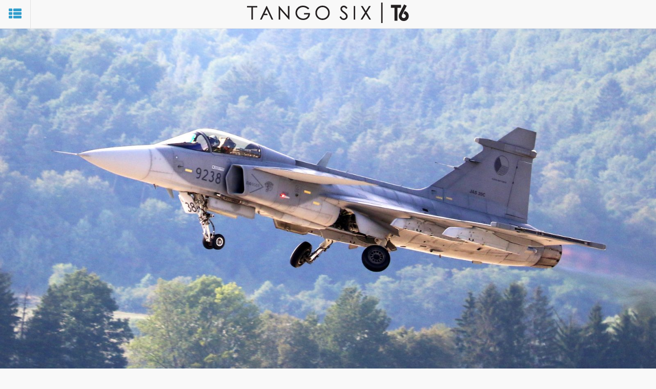

--- FILE ---
content_type: text/html; charset=UTF-8
request_url: https://tangosix.rs/2022/09/09/frustracije-u-saab-u-zbog-neuspeha-prodaje-borbenog-aviona-gripen/
body_size: 28843
content:
<!DOCTYPE html>
<html lang="sr-RS">
<head>
<meta name="viewport" content="width=device-width, initial-scale=1.0, maximum-scale=1.0, user-scalable=no" />
	<link rel="shortcut icon" href="/favicon.ico">
	<meta name="msapplication-TileColor" content="#ffffff">
	<meta name="msapplication-TileImage" content="/ms-icon-144x144.png">
	<meta name="theme-color" content="#ffffff">
	<meta name='robots' content='index, follow, max-image-preview:large, max-snippet:-1, max-video-preview:-1' />

	<!-- This site is optimized with the Yoast SEO plugin v25.5 - https://yoast.com/wordpress/plugins/seo/ -->
	<title>Frustracije u SAAB-u zbog neuspeha prodaje borbenog aviona Gripen - Tango Six</title>
	<link rel="canonical" href="https://tangosix.rs/2022/09/09/frustracije-u-saab-u-zbog-neuspeha-prodaje-borbenog-aviona-gripen/" />
	<meta property="og:locale" content="sr_RS" />
	<meta property="og:type" content="article" />
	<meta property="og:title" content="Frustracije u SAAB-u zbog neuspeha prodaje borbenog aviona Gripen - Tango Six" />
	<meta property="og:description" content="Jedan od savremenih višenamenskih borbenih aviona koji se trenutno može nabaviti na tržištu jeste švedski SAAB JAS-39 Gripen. Međutim, ovu..." />
	<meta property="og:url" content="https://tangosix.rs/2022/09/09/frustracije-u-saab-u-zbog-neuspeha-prodaje-borbenog-aviona-gripen/" />
	<meta property="og:site_name" content="Tango Six" />
	<meta property="article:author" content="https://www.facebook.com/bankovic.zivojin?fref=ts" />
	<meta property="article:published_time" content="2022-09-09T05:00:09+00:00" />
	<meta property="article:modified_time" content="2022-09-10T12:51:56+00:00" />
	<meta property="og:image" content="https://media.tangosix.rs/2022/09/1M4A8471-1.jpg" />
	<meta property="og:image:width" content="1900" />
	<meta property="og:image:height" content="1150" />
	<meta property="og:image:type" content="image/jpeg" />
	<meta name="author" content="Živojin Banković" />
	<meta name="twitter:card" content="summary_large_image" />
	<meta name="twitter:label1" content="Napisano od" />
	<meta name="twitter:data1" content="Živojin Banković" />
	<meta name="twitter:label2" content="Procenjeno vreme čitanja" />
	<meta name="twitter:data2" content="4 minuta" />
	<script type="application/ld+json" class="yoast-schema-graph">{"@context":"https://schema.org","@graph":[{"@type":"Article","@id":"https://tangosix.rs/2022/09/09/frustracije-u-saab-u-zbog-neuspeha-prodaje-borbenog-aviona-gripen/#article","isPartOf":{"@id":"https://tangosix.rs/2022/09/09/frustracije-u-saab-u-zbog-neuspeha-prodaje-borbenog-aviona-gripen/"},"author":{"name":"Živojin Banković","@id":"https://tangosix.rs/#/schema/person/1d518d00fb1331b98cb4b8d32b53be92"},"headline":"Frustracije u SAAB-u zbog neuspeha prodaje borbenog aviona Gripen","datePublished":"2022-09-09T05:00:09+00:00","dateModified":"2022-09-10T12:51:56+00:00","mainEntityOfPage":{"@id":"https://tangosix.rs/2022/09/09/frustracije-u-saab-u-zbog-neuspeha-prodaje-borbenog-aviona-gripen/"},"wordCount":842,"commentCount":55,"publisher":{"@id":"https://tangosix.rs/#organization"},"image":{"@id":"https://tangosix.rs/2022/09/09/frustracije-u-saab-u-zbog-neuspeha-prodaje-borbenog-aviona-gripen/#primaryimage"},"thumbnailUrl":"https://media.tangosix.rs/2022/09/1M4A8471-1.jpg","articleSection":["Vojna avijacija"],"inLanguage":"sr-RS","potentialAction":[{"@type":"CommentAction","name":"Comment","target":["https://tangosix.rs/2022/09/09/frustracije-u-saab-u-zbog-neuspeha-prodaje-borbenog-aviona-gripen/#respond"]}]},{"@type":"WebPage","@id":"https://tangosix.rs/2022/09/09/frustracije-u-saab-u-zbog-neuspeha-prodaje-borbenog-aviona-gripen/","url":"https://tangosix.rs/2022/09/09/frustracije-u-saab-u-zbog-neuspeha-prodaje-borbenog-aviona-gripen/","name":"Frustracije u SAAB-u zbog neuspeha prodaje borbenog aviona Gripen - Tango Six","isPartOf":{"@id":"https://tangosix.rs/#website"},"primaryImageOfPage":{"@id":"https://tangosix.rs/2022/09/09/frustracije-u-saab-u-zbog-neuspeha-prodaje-borbenog-aviona-gripen/#primaryimage"},"image":{"@id":"https://tangosix.rs/2022/09/09/frustracije-u-saab-u-zbog-neuspeha-prodaje-borbenog-aviona-gripen/#primaryimage"},"thumbnailUrl":"https://media.tangosix.rs/2022/09/1M4A8471-1.jpg","datePublished":"2022-09-09T05:00:09+00:00","dateModified":"2022-09-10T12:51:56+00:00","breadcrumb":{"@id":"https://tangosix.rs/2022/09/09/frustracije-u-saab-u-zbog-neuspeha-prodaje-borbenog-aviona-gripen/#breadcrumb"},"inLanguage":"sr-RS","potentialAction":[{"@type":"ReadAction","target":["https://tangosix.rs/2022/09/09/frustracije-u-saab-u-zbog-neuspeha-prodaje-borbenog-aviona-gripen/"]}]},{"@type":"ImageObject","inLanguage":"sr-RS","@id":"https://tangosix.rs/2022/09/09/frustracije-u-saab-u-zbog-neuspeha-prodaje-borbenog-aviona-gripen/#primaryimage","url":"https://media.tangosix.rs/2022/09/1M4A8471-1.jpg","contentUrl":"https://media.tangosix.rs/2022/09/1M4A8471-1.jpg","width":1900,"height":1150},{"@type":"BreadcrumbList","@id":"https://tangosix.rs/2022/09/09/frustracije-u-saab-u-zbog-neuspeha-prodaje-borbenog-aviona-gripen/#breadcrumb","itemListElement":[{"@type":"ListItem","position":1,"name":"Home","item":"https://tangosix.rs/"},{"@type":"ListItem","position":2,"name":"Frustracije u SAAB-u zbog neuspeha prodaje borbenog aviona Gripen"}]},{"@type":"WebSite","@id":"https://tangosix.rs/#website","url":"https://tangosix.rs/","name":"Tango Six","description":"Vesti, reportaže i analize iz domaćeg i regionalnog vazduhoplovstva","publisher":{"@id":"https://tangosix.rs/#organization"},"potentialAction":[{"@type":"SearchAction","target":{"@type":"EntryPoint","urlTemplate":"https://tangosix.rs/?s={search_term_string}"},"query-input":{"@type":"PropertyValueSpecification","valueRequired":true,"valueName":"search_term_string"}}],"inLanguage":"sr-RS"},{"@type":"Organization","@id":"https://tangosix.rs/#organization","name":"Tango Six","url":"https://tangosix.rs/","logo":{"@type":"ImageObject","inLanguage":"sr-RS","@id":"https://tangosix.rs/#/schema/logo/image/","url":"https://media.tangosix.rs/2017/04/TangoSixPortal-1.png","contentUrl":"https://media.tangosix.rs/2017/04/TangoSixPortal-1.png","width":2498,"height":200,"caption":"Tango Six"},"image":{"@id":"https://tangosix.rs/#/schema/logo/image/"}},{"@type":"Person","@id":"https://tangosix.rs/#/schema/person/1d518d00fb1331b98cb4b8d32b53be92","name":"Živojin Banković","image":{"@type":"ImageObject","inLanguage":"sr-RS","@id":"https://tangosix.rs/#/schema/person/image/","url":"https://secure.gravatar.com/avatar/35fa487237f66840624b41e653b15ff50da01338245a50b256c8d4c885d9886d?s=96&r=g","contentUrl":"https://secure.gravatar.com/avatar/35fa487237f66840624b41e653b15ff50da01338245a50b256c8d4c885d9886d?s=96&r=g","caption":"Živojin Banković"},"sameAs":["https://www.facebook.com/bankovic.zivojin?fref=ts"],"url":"https://tangosix.rs/author/zivojinbankovic/"}]}</script>
	<!-- / Yoast SEO plugin. -->


<link rel='dns-prefetch' href='//cdn.parsely.com' />
<link rel='dns-prefetch' href='//fonts.googleapis.com' />
<link rel="alternate" type="application/rss+xml" title="Tango Six &raquo; dovod komentara na Frustracije u SAAB-u zbog neuspeha prodaje borbenog aviona Gripen" href="https://tangosix.rs/2022/09/09/frustracije-u-saab-u-zbog-neuspeha-prodaje-borbenog-aviona-gripen/feed/" />
<link rel="alternate" title="oEmbed (JSON)" type="application/json+oembed" href="https://tangosix.rs/wp-json/oembed/1.0/embed?url=https%3A%2F%2Ftangosix.rs%2F2022%2F09%2F09%2Ffrustracije-u-saab-u-zbog-neuspeha-prodaje-borbenog-aviona-gripen%2F" />
<link rel="alternate" title="oEmbed (XML)" type="text/xml+oembed" href="https://tangosix.rs/wp-json/oembed/1.0/embed?url=https%3A%2F%2Ftangosix.rs%2F2022%2F09%2F09%2Ffrustracije-u-saab-u-zbog-neuspeha-prodaje-borbenog-aviona-gripen%2F&#038;format=xml" />
<!-- tangosix.rs is managing ads with Advanced Ads 2.0.9 – https://wpadvancedads.com/ --><script id="tango-ready">
			window.advanced_ads_ready=function(e,a){a=a||"complete";var d=function(e){return"interactive"===a?"loading"!==e:"complete"===e};d(document.readyState)?e():document.addEventListener("readystatechange",(function(a){d(a.target.readyState)&&e()}),{once:"interactive"===a})},window.advanced_ads_ready_queue=window.advanced_ads_ready_queue||[];		</script>
		<style id='wp-img-auto-sizes-contain-inline-css' type='text/css'>
img:is([sizes=auto i],[sizes^="auto," i]){contain-intrinsic-size:3000px 1500px}
/*# sourceURL=wp-img-auto-sizes-contain-inline-css */
</style>
<link rel='stylesheet' id='arqam-style-css' href='/wp-content/plugins/arqam/assets/style.css?ver=6.9' type='text/css' media='all' />
<link rel='stylesheet' id='google-fonts-css' href='//fonts.googleapis.com/css?family=PT+Serif:400,400italic,700,700italic|Open+Sans:400italic,700italic,400,800,700,300&#038;subset=latin-ext' type='text/css' media='all' />
<link rel='stylesheet' id='vendor-css' href='/wp-content/themes/orbiter/assets/css/vendor.min.css' type='text/css' media='all' />
<link rel='stylesheet' id='main-css' href='/wp-content/themes/orbiter/assets/css/main.min.css' type='text/css' media='all' />
<style id='wp-emoji-styles-inline-css' type='text/css'>

	img.wp-smiley, img.emoji {
		display: inline !important;
		border: none !important;
		box-shadow: none !important;
		height: 1em !important;
		width: 1em !important;
		margin: 0 0.07em !important;
		vertical-align: -0.1em !important;
		background: none !important;
		padding: 0 !important;
	}
/*# sourceURL=wp-emoji-styles-inline-css */
</style>
<style id='wp-block-library-inline-css' type='text/css'>
:root{--wp-block-synced-color:#7a00df;--wp-block-synced-color--rgb:122,0,223;--wp-bound-block-color:var(--wp-block-synced-color);--wp-editor-canvas-background:#ddd;--wp-admin-theme-color:#007cba;--wp-admin-theme-color--rgb:0,124,186;--wp-admin-theme-color-darker-10:#006ba1;--wp-admin-theme-color-darker-10--rgb:0,107,160.5;--wp-admin-theme-color-darker-20:#005a87;--wp-admin-theme-color-darker-20--rgb:0,90,135;--wp-admin-border-width-focus:2px}@media (min-resolution:192dpi){:root{--wp-admin-border-width-focus:1.5px}}.wp-element-button{cursor:pointer}:root .has-very-light-gray-background-color{background-color:#eee}:root .has-very-dark-gray-background-color{background-color:#313131}:root .has-very-light-gray-color{color:#eee}:root .has-very-dark-gray-color{color:#313131}:root .has-vivid-green-cyan-to-vivid-cyan-blue-gradient-background{background:linear-gradient(135deg,#00d084,#0693e3)}:root .has-purple-crush-gradient-background{background:linear-gradient(135deg,#34e2e4,#4721fb 50%,#ab1dfe)}:root .has-hazy-dawn-gradient-background{background:linear-gradient(135deg,#faaca8,#dad0ec)}:root .has-subdued-olive-gradient-background{background:linear-gradient(135deg,#fafae1,#67a671)}:root .has-atomic-cream-gradient-background{background:linear-gradient(135deg,#fdd79a,#004a59)}:root .has-nightshade-gradient-background{background:linear-gradient(135deg,#330968,#31cdcf)}:root .has-midnight-gradient-background{background:linear-gradient(135deg,#020381,#2874fc)}:root{--wp--preset--font-size--normal:16px;--wp--preset--font-size--huge:42px}.has-regular-font-size{font-size:1em}.has-larger-font-size{font-size:2.625em}.has-normal-font-size{font-size:var(--wp--preset--font-size--normal)}.has-huge-font-size{font-size:var(--wp--preset--font-size--huge)}.has-text-align-center{text-align:center}.has-text-align-left{text-align:left}.has-text-align-right{text-align:right}.has-fit-text{white-space:nowrap!important}#end-resizable-editor-section{display:none}.aligncenter{clear:both}.items-justified-left{justify-content:flex-start}.items-justified-center{justify-content:center}.items-justified-right{justify-content:flex-end}.items-justified-space-between{justify-content:space-between}.screen-reader-text{border:0;clip-path:inset(50%);height:1px;margin:-1px;overflow:hidden;padding:0;position:absolute;width:1px;word-wrap:normal!important}.screen-reader-text:focus{background-color:#ddd;clip-path:none;color:#444;display:block;font-size:1em;height:auto;left:5px;line-height:normal;padding:15px 23px 14px;text-decoration:none;top:5px;width:auto;z-index:100000}html :where(.has-border-color){border-style:solid}html :where([style*=border-top-color]){border-top-style:solid}html :where([style*=border-right-color]){border-right-style:solid}html :where([style*=border-bottom-color]){border-bottom-style:solid}html :where([style*=border-left-color]){border-left-style:solid}html :where([style*=border-width]){border-style:solid}html :where([style*=border-top-width]){border-top-style:solid}html :where([style*=border-right-width]){border-right-style:solid}html :where([style*=border-bottom-width]){border-bottom-style:solid}html :where([style*=border-left-width]){border-left-style:solid}html :where(img[class*=wp-image-]){height:auto;max-width:100%}:where(figure){margin:0 0 1em}html :where(.is-position-sticky){--wp-admin--admin-bar--position-offset:var(--wp-admin--admin-bar--height,0px)}@media screen and (max-width:600px){html :where(.is-position-sticky){--wp-admin--admin-bar--position-offset:0px}}

/*# sourceURL=wp-block-library-inline-css */
</style><style id='global-styles-inline-css' type='text/css'>
:root{--wp--preset--aspect-ratio--square: 1;--wp--preset--aspect-ratio--4-3: 4/3;--wp--preset--aspect-ratio--3-4: 3/4;--wp--preset--aspect-ratio--3-2: 3/2;--wp--preset--aspect-ratio--2-3: 2/3;--wp--preset--aspect-ratio--16-9: 16/9;--wp--preset--aspect-ratio--9-16: 9/16;--wp--preset--color--black: #000000;--wp--preset--color--cyan-bluish-gray: #abb8c3;--wp--preset--color--white: #ffffff;--wp--preset--color--pale-pink: #f78da7;--wp--preset--color--vivid-red: #cf2e2e;--wp--preset--color--luminous-vivid-orange: #ff6900;--wp--preset--color--luminous-vivid-amber: #fcb900;--wp--preset--color--light-green-cyan: #7bdcb5;--wp--preset--color--vivid-green-cyan: #00d084;--wp--preset--color--pale-cyan-blue: #8ed1fc;--wp--preset--color--vivid-cyan-blue: #0693e3;--wp--preset--color--vivid-purple: #9b51e0;--wp--preset--gradient--vivid-cyan-blue-to-vivid-purple: linear-gradient(135deg,rgb(6,147,227) 0%,rgb(155,81,224) 100%);--wp--preset--gradient--light-green-cyan-to-vivid-green-cyan: linear-gradient(135deg,rgb(122,220,180) 0%,rgb(0,208,130) 100%);--wp--preset--gradient--luminous-vivid-amber-to-luminous-vivid-orange: linear-gradient(135deg,rgb(252,185,0) 0%,rgb(255,105,0) 100%);--wp--preset--gradient--luminous-vivid-orange-to-vivid-red: linear-gradient(135deg,rgb(255,105,0) 0%,rgb(207,46,46) 100%);--wp--preset--gradient--very-light-gray-to-cyan-bluish-gray: linear-gradient(135deg,rgb(238,238,238) 0%,rgb(169,184,195) 100%);--wp--preset--gradient--cool-to-warm-spectrum: linear-gradient(135deg,rgb(74,234,220) 0%,rgb(151,120,209) 20%,rgb(207,42,186) 40%,rgb(238,44,130) 60%,rgb(251,105,98) 80%,rgb(254,248,76) 100%);--wp--preset--gradient--blush-light-purple: linear-gradient(135deg,rgb(255,206,236) 0%,rgb(152,150,240) 100%);--wp--preset--gradient--blush-bordeaux: linear-gradient(135deg,rgb(254,205,165) 0%,rgb(254,45,45) 50%,rgb(107,0,62) 100%);--wp--preset--gradient--luminous-dusk: linear-gradient(135deg,rgb(255,203,112) 0%,rgb(199,81,192) 50%,rgb(65,88,208) 100%);--wp--preset--gradient--pale-ocean: linear-gradient(135deg,rgb(255,245,203) 0%,rgb(182,227,212) 50%,rgb(51,167,181) 100%);--wp--preset--gradient--electric-grass: linear-gradient(135deg,rgb(202,248,128) 0%,rgb(113,206,126) 100%);--wp--preset--gradient--midnight: linear-gradient(135deg,rgb(2,3,129) 0%,rgb(40,116,252) 100%);--wp--preset--font-size--small: 13px;--wp--preset--font-size--medium: 20px;--wp--preset--font-size--large: 36px;--wp--preset--font-size--x-large: 42px;--wp--preset--spacing--20: 0,44rem;--wp--preset--spacing--30: 0,67rem;--wp--preset--spacing--40: 1rem;--wp--preset--spacing--50: 1,5rem;--wp--preset--spacing--60: 2,25rem;--wp--preset--spacing--70: 3,38rem;--wp--preset--spacing--80: 5,06rem;--wp--preset--shadow--natural: 6px 6px 9px rgba(0, 0, 0, 0.2);--wp--preset--shadow--deep: 12px 12px 50px rgba(0, 0, 0, 0.4);--wp--preset--shadow--sharp: 6px 6px 0px rgba(0, 0, 0, 0.2);--wp--preset--shadow--outlined: 6px 6px 0px -3px rgb(255, 255, 255), 6px 6px rgb(0, 0, 0);--wp--preset--shadow--crisp: 6px 6px 0px rgb(0, 0, 0);}:where(.is-layout-flex){gap: 0.5em;}:where(.is-layout-grid){gap: 0.5em;}body .is-layout-flex{display: flex;}.is-layout-flex{flex-wrap: wrap;align-items: center;}.is-layout-flex > :is(*, div){margin: 0;}body .is-layout-grid{display: grid;}.is-layout-grid > :is(*, div){margin: 0;}:where(.wp-block-columns.is-layout-flex){gap: 2em;}:where(.wp-block-columns.is-layout-grid){gap: 2em;}:where(.wp-block-post-template.is-layout-flex){gap: 1.25em;}:where(.wp-block-post-template.is-layout-grid){gap: 1.25em;}.has-black-color{color: var(--wp--preset--color--black) !important;}.has-cyan-bluish-gray-color{color: var(--wp--preset--color--cyan-bluish-gray) !important;}.has-white-color{color: var(--wp--preset--color--white) !important;}.has-pale-pink-color{color: var(--wp--preset--color--pale-pink) !important;}.has-vivid-red-color{color: var(--wp--preset--color--vivid-red) !important;}.has-luminous-vivid-orange-color{color: var(--wp--preset--color--luminous-vivid-orange) !important;}.has-luminous-vivid-amber-color{color: var(--wp--preset--color--luminous-vivid-amber) !important;}.has-light-green-cyan-color{color: var(--wp--preset--color--light-green-cyan) !important;}.has-vivid-green-cyan-color{color: var(--wp--preset--color--vivid-green-cyan) !important;}.has-pale-cyan-blue-color{color: var(--wp--preset--color--pale-cyan-blue) !important;}.has-vivid-cyan-blue-color{color: var(--wp--preset--color--vivid-cyan-blue) !important;}.has-vivid-purple-color{color: var(--wp--preset--color--vivid-purple) !important;}.has-black-background-color{background-color: var(--wp--preset--color--black) !important;}.has-cyan-bluish-gray-background-color{background-color: var(--wp--preset--color--cyan-bluish-gray) !important;}.has-white-background-color{background-color: var(--wp--preset--color--white) !important;}.has-pale-pink-background-color{background-color: var(--wp--preset--color--pale-pink) !important;}.has-vivid-red-background-color{background-color: var(--wp--preset--color--vivid-red) !important;}.has-luminous-vivid-orange-background-color{background-color: var(--wp--preset--color--luminous-vivid-orange) !important;}.has-luminous-vivid-amber-background-color{background-color: var(--wp--preset--color--luminous-vivid-amber) !important;}.has-light-green-cyan-background-color{background-color: var(--wp--preset--color--light-green-cyan) !important;}.has-vivid-green-cyan-background-color{background-color: var(--wp--preset--color--vivid-green-cyan) !important;}.has-pale-cyan-blue-background-color{background-color: var(--wp--preset--color--pale-cyan-blue) !important;}.has-vivid-cyan-blue-background-color{background-color: var(--wp--preset--color--vivid-cyan-blue) !important;}.has-vivid-purple-background-color{background-color: var(--wp--preset--color--vivid-purple) !important;}.has-black-border-color{border-color: var(--wp--preset--color--black) !important;}.has-cyan-bluish-gray-border-color{border-color: var(--wp--preset--color--cyan-bluish-gray) !important;}.has-white-border-color{border-color: var(--wp--preset--color--white) !important;}.has-pale-pink-border-color{border-color: var(--wp--preset--color--pale-pink) !important;}.has-vivid-red-border-color{border-color: var(--wp--preset--color--vivid-red) !important;}.has-luminous-vivid-orange-border-color{border-color: var(--wp--preset--color--luminous-vivid-orange) !important;}.has-luminous-vivid-amber-border-color{border-color: var(--wp--preset--color--luminous-vivid-amber) !important;}.has-light-green-cyan-border-color{border-color: var(--wp--preset--color--light-green-cyan) !important;}.has-vivid-green-cyan-border-color{border-color: var(--wp--preset--color--vivid-green-cyan) !important;}.has-pale-cyan-blue-border-color{border-color: var(--wp--preset--color--pale-cyan-blue) !important;}.has-vivid-cyan-blue-border-color{border-color: var(--wp--preset--color--vivid-cyan-blue) !important;}.has-vivid-purple-border-color{border-color: var(--wp--preset--color--vivid-purple) !important;}.has-vivid-cyan-blue-to-vivid-purple-gradient-background{background: var(--wp--preset--gradient--vivid-cyan-blue-to-vivid-purple) !important;}.has-light-green-cyan-to-vivid-green-cyan-gradient-background{background: var(--wp--preset--gradient--light-green-cyan-to-vivid-green-cyan) !important;}.has-luminous-vivid-amber-to-luminous-vivid-orange-gradient-background{background: var(--wp--preset--gradient--luminous-vivid-amber-to-luminous-vivid-orange) !important;}.has-luminous-vivid-orange-to-vivid-red-gradient-background{background: var(--wp--preset--gradient--luminous-vivid-orange-to-vivid-red) !important;}.has-very-light-gray-to-cyan-bluish-gray-gradient-background{background: var(--wp--preset--gradient--very-light-gray-to-cyan-bluish-gray) !important;}.has-cool-to-warm-spectrum-gradient-background{background: var(--wp--preset--gradient--cool-to-warm-spectrum) !important;}.has-blush-light-purple-gradient-background{background: var(--wp--preset--gradient--blush-light-purple) !important;}.has-blush-bordeaux-gradient-background{background: var(--wp--preset--gradient--blush-bordeaux) !important;}.has-luminous-dusk-gradient-background{background: var(--wp--preset--gradient--luminous-dusk) !important;}.has-pale-ocean-gradient-background{background: var(--wp--preset--gradient--pale-ocean) !important;}.has-electric-grass-gradient-background{background: var(--wp--preset--gradient--electric-grass) !important;}.has-midnight-gradient-background{background: var(--wp--preset--gradient--midnight) !important;}.has-small-font-size{font-size: var(--wp--preset--font-size--small) !important;}.has-medium-font-size{font-size: var(--wp--preset--font-size--medium) !important;}.has-large-font-size{font-size: var(--wp--preset--font-size--large) !important;}.has-x-large-font-size{font-size: var(--wp--preset--font-size--x-large) !important;}
/*# sourceURL=global-styles-inline-css */
</style>

<style id='classic-theme-styles-inline-css' type='text/css'>
/*! This file is auto-generated */
.wp-block-button__link{color:#fff;background-color:#32373c;border-radius:9999px;box-shadow:none;text-decoration:none;padding:calc(.667em + 2px) calc(1.333em + 2px);font-size:1.125em}.wp-block-file__button{background:#32373c;color:#fff;text-decoration:none}
/*# sourceURL=/wp-includes/css/classic-themes.min.css */
</style>
<script type="text/javascript" src="/wp-includes/js/jquery/jquery.min.js?ver=3.7.1" id="jquery-core-js"></script>
<link rel="https://api.w.org/" href="https://tangosix.rs/wp-json/" /><link rel="alternate" title="JSON" type="application/json" href="https://tangosix.rs/wp-json/wp/v2/posts/84693" /><link rel="EditURI" type="application/rsd+xml" title="RSD" href="https://tangosix.rs/xmlrpc.php?rsd" />
<meta name="generator" content="WordPress 6.9" />
<link rel='shortlink' href='https://tangosix.rs/?p=84693' />

		<style type="text/css" media="screen">
			
		</style>
		<script type="application/ld+json" class="wp-parsely-metadata">{"@context":"https:\/\/schema.org","@type":"NewsArticle","headline":"Frustracije u SAAB-u zbog neuspeha prodaje borbenog aviona Gripen","url":"http:\/\/tangosix.rs\/2022\/09\/09\/frustracije-u-saab-u-zbog-neuspeha-prodaje-borbenog-aviona-gripen\/","mainEntityOfPage":{"@type":"WebPage","@id":"http:\/\/tangosix.rs\/2022\/09\/09\/frustracije-u-saab-u-zbog-neuspeha-prodaje-borbenog-aviona-gripen\/"},"thumbnailUrl":"https:\/\/media.tangosix.rs\/2022\/09\/1M4A8471-1-150x150.jpg","image":{"@type":"ImageObject","url":"https:\/\/media.tangosix.rs\/2022\/09\/1M4A8471-1.jpg"},"articleSection":"Vojna avijacija","author":[{"@type":"Person","name":"\u017divojin Bankovi\u0107"}],"creator":["\u017divojin Bankovi\u0107"],"publisher":{"@type":"Organization","name":"Tango Six","logo":""},"keywords":[],"dateCreated":"2022-09-09T05:00:09Z","datePublished":"2022-09-09T05:00:09Z","dateModified":"2022-09-10T12:51:56Z"}</script>		<style type="text/css" id="wp-custom-css">
			#ai_widget-11 {
    width: 300px;
}

.ts-letter-avatar, .ts-single-share {display:none!important;}		</style>
		    <script data-ad-client="ca-pub-7043518462715317" async src="https://pagead2.googlesyndication.com/pagead/js/adsbygoogle.js"></script>
    <!-- Global site tag (gtag.js) - Google Analytics 
<script async src="https://www.googletagmanager.com/gtag/js?id=UA-37249384-1"></script>
<script>
  window.dataLayer = window.dataLayer || [];
  function gtag(){dataLayer.push(arguments);}
  gtag('js', new Date());
  gtag('config', 'UA-37249384-1'); 
</script> -->
	
<!-- Google tag GA4 (gtag.js) -->
<script async src="https://www.googletagmanager.com/gtag/js?id=G-7XNBBL0CX7"></script>
<script>
  window.dataLayer = window.dataLayer || [];
  function gtag(){dataLayer.push(arguments);}
  gtag('js', new Date());

  gtag('config', 'G-7XNBBL0CX7');
</script>
	
</head>
<body class="wp-singular post-template-default single single-post postid-84693 single-format-standard wp-theme-orbiter post-special aa-prefix-tango-">
	<header id="ts-special-header">
		<nav class="navbar navbar-default navbar-fixed-top">
			<div class="container-fluid">
				<div id="ts-left-menu">
					<a href="#" class="ts-sidebar-toggle">
						<i class="fa fa-th-list"></i>
					</a>
									</div>
				<a href="/" id="ts-header-logo">
					<img src="https://tangosix.rs/wp-content/themes/orbiter/assets/img/tango-six.png" alt="TangoSix">
				</a>
			</div>
		</nav>

	</header>

	<div id="ts-special-wrap">

		<!-- Special category begin -->
		<div id="ts-special-sidebar">
	<div class="scroll">
					<a class="ts-sidebar-post" href="/2025/17/12/bugarskoj-isporuceni-poslednji-f-16-iz-prvog-ugovora/">
			<h3>Bugarskoj isporučeni poslednji F-16 iz prvog ugovora</h3>
			<span>17. dec 2025</span>
		</a>
					<a class="ts-sidebar-post" href="/2025/15/12/vucic-na-prikazu-vojne-tehnike-u-nisu-za-nekoliko-godina-imacemo-na-desetine-hiljada-dronova-kamikaza-srbija-najverovatnije-raspolaze-sa-planirajucim-vodjenim-avio-bombama/">
			<h3>Vučić na prikazu vojne tehnike u Nišu: &#8220;Za nekoliko godina imaćemo na desetine hiljada dronova-kamikaza&#8220;, Srbija najverovatnije raspolaže sa planirajućim vođenim avio-bombama</h3>
			<span>15. dec 2025</span>
		</a>
					<a class="ts-sidebar-post" href="/2025/13/12/srpsko-hrvatski-rat-recima-izdignut-na-visi-nivo-nakon-prozivke-ciji-je-rafal-bolji-vucic-izmedju-redova-najavio-nabavku-jos-jedne-eskadrile/">
			<h3>Srpsko-hrvatski rat rečima izdignut na viši nivo: Nakon prozivke čiji je Rafal bolji, Vučić između redova najavio nabavku još jedne eskadrile?</h3>
			<span>13. dec 2025</span>
		</a>
					<a class="ts-sidebar-post" href="/2025/09/12/hrvatska-sa-francuskom-potpisala-pismo-o-namerama-za-modernizaciju-polovnih-rafala-na-standard-f4/">
			<h3>Hrvatska sa Francuskom potpisala Pismo o namerama za modernizaciju svojih polovnih Rafala na standard F4</h3>
			<span> 9. dec 2025</span>
		</a>
					<a class="ts-sidebar-post" href="/2025/08/12/srpski-mlazni-motori-u-dubaiju-prica-o-partnerstvu-kompanije-must-solutions-i-ceskog-csg/">
			<h3>Srpski mlazni motori u Dubaiju: Priča o partnerstvu kompanije &#8222;MUST Solutions&#8220; i češkog CSG</h3>
			<span> 8. dec 2025</span>
		</a>
					<a class="ts-sidebar-post" href="/2025/05/12/sadrzaje-u-renoviranom-muzeju-jugoslovenskog-vazduhoplovstva-osmislice-britanska-kompanija-izgled-ce-dizajnirati-srpska/">
			<h3>Sadržaje u renoviranom Muzeju jugoslovenskog vazduhoplovstva osmisliće britanska kompanija, izgled će dizajnirati srpska</h3>
			<span> 5. dec 2025</span>
		</a>
					<a class="ts-sidebar-post" href="/2025/28/11/kolumbijska-nabavka-gripena-nove-generacije-primer-transprentne-nabavke-visenamenskog-borbenog-aviona/">
			<h3>Kolumbija i Gripen nove generacije: Primer transprentne nabavke višenamenskog borbenog aviona</h3>
			<span>28. nov 2025</span>
		</a>
					<a class="ts-sidebar-post" href="/2025/26/11/ekskluzivno-srpsko-rv-i-pvo-letelo-pc-21-svajcarci-porucuju-da-je-njihov-turboprop-resenje-za-prelazak-na-rafale/">
			<h3>EKSKLUZIVNO: Srpsko RV i PVO letelo PC-21; Švajcarci poručuju da je njihov turboprop rešenje za prelazak na Rafale</h3>
			<span>26. nov 2025</span>
		</a>
					<a class="ts-sidebar-post" href="/2025/26/11/dubai-airshow-2025-edepro-o-promenama-na-globalnom-trzistu-vojnih-projekata-masovno-naoruzavanja-menja-poslovne-modele-transfer-tehnologija-i-dublje-saradnje-imperativi/">
			<h3>[DUBAI AIRSHOW 2025] EDePro o promenama na globalnom tržištu vojnih projekata: Masovno naoružavanja menja poslovne modele, transfer tehnologija i dublje saradnje imperativi</h3>
			<span>26. nov 2025</span>
		</a>
					<a class="ts-sidebar-post" href="/2025/25/11/sacmarica-kao-efikasno-oruzije-u-borbi-protiv-fpv-dronova-svetski-sampion-u-streljastvu-izveo-interesantnu-demonstraciju/">
			<h3>Sačmarica kao efikasno oružje u borbi protiv FPV dronova: Svetski šampion u streljaštvu izveo interesantnu demonstraciju</h3>
			<span>25. nov 2025</span>
		</a>
					<a class="ts-sidebar-post" href="/2025/25/11/madjarskoj-isporucen-poslednji-transporter-kc-390-stigla-jos-tri-skolsko-borbena-aviona-l-39ng/">
			<h3>Mađarskoj isporučen poslednji transporter KC-390, stigla još tri školsko-borbena aviona L-39NG</h3>
			<span>25. nov 2025</span>
		</a>
					<a class="ts-sidebar-post" href="/2025/24/11/dubai-airshow-2025-srpska-sekcija-na-standu-emiratskog-konglomerata-edge/">
			<h3>[DUBAI AIRSHOW 2025] Srpska sekcija na štandu emiratskog konglomerata &#8222;EDGE&#8220;</h3>
			<span>24. nov 2025</span>
		</a>
					<a class="ts-sidebar-post" href="/2025/21/11/dubai-airshow-2025-udes-borbenog-aviona-tezas-i-napetost-izmedju-indije-i-pakistana-koja-nije-pomogla/">
			<h3>[DUBAI AIRSHOW 2025] Udes borbenog aviona Težas i napetost između Indije i Pakistana koja nije pomogla</h3>
			<span>21. nov 2025</span>
		</a>
					<a class="ts-sidebar-post" href="/2025/21/11/crna-gora-namerava-da-nabavi-naoruzanje-i-vojnu-opremu-vrednu-250-miliona-dolara-na-spisku-helikopteri-sistemi-pvo-i-protivpozarni-avion/">
			<h3>Crna Gora namerava da nabavi naoružanje i vojnu opremu vrednu 250 miliona dolara: Na spisku helikopteri, sistemi PVO i protivpožarni avion</h3>
			<span>21. nov 2025</span>
		</a>
					<a class="ts-sidebar-post" href="/2025/20/11/dubai-airshow-2025-obilazak-suhoja-57-u-potrazi-za-novim-inostranim-kupcima/">
			<h3>[DUBAI AIRSHOW 2025] Obilazak Suhoja 57: U potrazi za novim inostranim kupcima</h3>
			<span>20. nov 2025</span>
		</a>
					<a class="ts-sidebar-post" href="/2025/20/11/dubai-airshow-2025-obilazak-modernizovanog-ruskog-vatrogasnog-helikoptera-ka-32a11m-moguce-je-modernizovati-i-srpske-starije-verzije/">
			<h3>[DUBAI AIRSHOW 2025] Obilazak modernizovanog ruskog vatrogasnog helikoptera Ka-32A11M: Moguće je modernizovati i srpske starije verzije</h3>
			<span>20. nov 2025</span>
		</a>
					<a class="ts-sidebar-post" href="/2025/19/11/dubai-airshow-2025-premijera-modernizovanog-jak-130m-sta-ako-se-srbija-odluci-za-kupovinu/">
			<h3>[DUBAI AIRSHOW 2025] Premijera modernizovanog JAK-130M: Šta ako se Srbija odluči za kupovinu?</h3>
			<span>19. nov 2025</span>
		</a>
					<a class="ts-sidebar-post" href="/2025/19/11/dubai-airshow-2025-edepro-premijera-nova-elisa-sa-promenljivim-korakom-u-potpunosti-izradjena-od-kompozita/">
			<h3>[DUBAI AIRSHOW 2025] EDePro premijera: Nova elisa sa promenljivim korakom u potpunosti izrađena od kompozita</h3>
			<span>19. nov 2025</span>
		</a>
					<a class="ts-sidebar-post" href="/2025/18/11/analiza-koliko-je-realno-da-ukrajina-nabavi-na-stotine-zapadnih-visenamenskih-borbenih-aviona/">
			<h3>[ANALIZA] Koliko je realno da Ukrajina nabavi na stotine zapadnih višenamenskih borbenih aviona?</h3>
			<span>18. nov 2025</span>
		</a>
					<a class="ts-sidebar-post" href="/2025/17/11/ukrajina-potpisala-memorandum-o-razumevanju-za-nabavku-do-100-visenamenskih-borbenih-aviona-rafal/">
			<h3>Ukrajina potpisala Memorandum o razumevanju za nabavku do 100 višenamenskih borbenih aviona Rafal</h3>
			<span>17. nov 2025</span>
		</a>
		</div>
</div>
		<!-- Special category end -->

		<div id="ts-special-post">
			<div id="ts-special-thumb">
							
				<img src="https://media.tangosix.rs/2022/09/1M4A8471-1-1600x900.jpg" alt="Frustracije u SAAB-u zbog neuspeha prodaje borbenog aviona Gripen">
				<div class="container">
					<div class="row">
						<div class="col-lg-10 col-lg-offset-1 col-md-10 col-md-offset-1 col-sm-12 col-xs-12">
							<span class="ts-caption">Češka će nakon 2027. najverovatnije prestati da koristi Gripen i preći na američki F-35 / Foto: Igor Božinovski</span>
						</div>
					</div>
				</div>
			</div>
			<div class="container-fluid">
				<div class="container">
					<div class="row">
						<div class="col-lg-10 col-lg-offset-1 col-md-10 col-md-offset-1 col-sm-12 col-xs-12">
							<h1>Frustracije u SAAB-u zbog neuspeha prodaje borbenog aviona Gripen</h1>
						</div>
					</div>
					<div class="row">
						<div class="col-lg-1 col-md-1 hidden-sm hidden-xs pull-right"><br></div>
						<div id="ts-special-content" class="col-lg-7 col-md-7 col-sm-9 col-xs-12 pull-right">
							<div class="ts-entry-content">
								<p>Jedan od savremenih višenamenskih borbenih aviona koji se trenutno može nabaviti na tržištu jeste švedski SAAB JAS-39 Gripen. Međutim, ovu letelicu <strong>još od brazilske narudžbine 2014. godine, već dugo niko nije nabavio</strong> iako je SAAB učestvovao na nekoliko tendera, kako u Evropi tako i u ostatku sveta. Većina zemalja je nabavila američki <strong>F-35</strong>, potom su kupovani francuski <strong>Rafali</strong>, kao i evropski <strong>EF-2000</strong>.</p>
<p>Na takvu situaciju požalio se specijalizovanim medijima koji se bave vojnom tehnikom predsednik i generalni direktor kompanije SAAB AB <strong>Micael Johanson</strong>. On je 26. avgusta ove godine, u sedištu kompanije u Stokholmu, novinarima govorio o svojoj, kako je rekao <strong>‘‘ekstremnoj frustraciji‘‘</strong> zbog dugogodišnjeg otsustva izvoznih uspeha borbenog aviona Gripen. Johanson je pri tom <strong>naglasio da za to nisu krive perfomanse aviona, već politički faktori.</strong></p>
<p>&#8211; To je u najmanju ruku izuzetno frustrirajuće, i mogu reći da se ne radi o proizvodu koji smo razvili i proizveli. Da su bili potpuno jednaki uslovi u smislu da se ne govori o bezbednosti, politici i drugim oblastima, onda mislim da bi nam bilo mnogo bolje &#8211; rekao je Johanson i dodao da je u mnogim državama uticaj SAD ogroman, da na tržištu nije lako raditi protiv njih, i da je to politika.</p>
<p>Dominacija na tržištu višenamenskih borbenih aviona u Evropi, koju su i pre imali avioni američke proizvodnje, nastavljena je uspešnom realizacijom prodaje aviona <strong>F-35</strong> u, za sada <strong>10</strong> zemalja, sa realnim izgledima za <a href="https://tangosix.rs/2020/20/11/grcka-zvanicno-zatrazila-od-sad-da-joj-prodaju-borbene-avione-f-35/">još <strong>4 </strong>ili <strong>5</strong></a>. Gotovo svi korisnici F-16, kao i većina država koja poseduje F/A-18, nabavili su Lightning II kao potpunu ili delimičnu zamenu svoje postojeće flote borbenih aviona.</p>
<p>Gripen prve generacije je do sada prodat Južnoafričkoj Republici (26 aviona) i Tajlandu (12 aviona), u Evropi su avione iznajmili Češka i Mađarska (po 14 primeraka), dok je Brazil kupio 36 primeraka <a href="https://tangosix.rs/2016/19/05/saab-predstavio-novu-generaciju-gripena/">nove generacije</a>. Češka će po svemu sudeći, nakon isteka drugog ugovora o iznajmljivanju, nakon 2027. godine povući ovaj tip iz naoružanja, započela je <a href="https://tangosix.rs/2022/01/08/novosti-iz-centralne-i-istocne-evrope-ceska-ce-pregovarati-o-nabavci-borbenih-aviona-f-35-bugarskoj-stiglo-pismo-o-prihvatanju-dodatnih-f-16-poljska-kupuje-juznokorejske-fa-50/">pregovore o nabavci američkih F-35</a>. Mađarska namerava da nastavi eksploataciju Gripena, postoji i mogućnost nabavke još jedne eskadrile. Švedska koristi 94 Gripena C i D, a naručila je 60 Gripena E.</p>
<p>Ako bismo analizirali samo evropske tendere na kojima Gripen izgubio, videli smo da se to dogodilo iz nekoliko razloga. Prvi je da je bilo slučajeva neodgovarajuće ponude, <a href="https://tangosix.rs/2018/12/07/americki-f-16-bice-novi-visenamenski-borbeni-avion-rv-slovacke/">Slovačkoj</a> i <a href="https://tangosix.rs/2019/11/07/bugarska-vlada-dala-zeleno-svetlo-za-nabavku-8-borbenih-aviona-f-16-block-70-vrednih-12-milijarde-dolara/">Bugarskoj</a> su na primer ponuđeni Gripen C i D čije su taktičko-tehničke karakteristike znatno slabije od <strong>F-16 Block 70 ili 72</strong> koji je i bio pobednik u izboru novog aviona u navedenim državama. Pandan ove, nasavremenije varijante 16ce je nova generacija Gripena – Gripen E i F koji je u Švajcarskoj <a href="https://tangosix.rs/2021/08/12/svajcarska-zakljucila-ugovore-za-nabavku-borbenih-aviona-f-35-i-raketnih-sistema-pvo-patriot-u-vrednosti-od-preko-8-milijardi-svajcarskih-franaka/">(izabrala F-35)</a> bio eliminisan sa tendera jer, kako je zvanično saopšteno, nije još bio završen njegov razvoj. U <a href="https://tangosix.rs/2021/13/12/novi-borbeni-avion-rv-finske-je-americki-f-35/">Finskoj</a> protiv F-35 SAAB-u nije pomoglo ni to što su uz Gripene E i F ponuđena i dva višenamenska leteća radarska sistema <a href="https://tangosix.rs/2019/25/11/dubai-2019-leteci-visenamenski-visesenzorski-sistem-globaleye-univerzalno-resenje-za-osmatranje-i-izvidjanje-iz-vazduha/">GlobalEye</a>.</p>
<p>Drugi razlog je činjenica da je F-35 <strong>jedini borbeni avion 5. generacije</strong> trenutno dostupan na tržištu, i da su neke njegove performanse znato bolje od evropskih višenamenskih borbenih aviona, što je u odlukama država koje su ga nabavljale, i navođeno kao prednost zbog koga je američki avion izabran. Uz to treba dodati i da Gripen, ima mnogo više američke tehnologije nego Rafal i EF-2000 (sa kojima se može naravno porediti, ali nisu ista klasa), kod švedskog aviona je<strong> motor američki</strong>, kao i dobar deo naoružanja i komponenti elektronske opreme. Sve to može uticati na to da SAD imaju mogućnost da ne odobre prodaju Gripena na nekom od tendera gde učestvuju i američki proizvođači.</p>
<p><strong>Gripen nije baš ni jeftin u odnosu na to šta može da pruži, a to je naročito bilo izraženo kod ponuda prve generacije</strong>. Isto tako polovni borbeno moćniji evropski ‘‘deltaši‘‘ su se, u nekim slučajevima po ceni mogli nositi sa novoproizvedenim Gripenima C i D. Međutim, osim <a href="https://tangosix.rs/2021/25/11/poslednja-vest-hrvatska-potpisala-ugovor-za-nabavku-visenamensih-borbenih-aviona-rafal/">Hrvatske</a>, <a href="https://tangosix.rs/2021/29/03/rumunija-dobila-svoj-17-ti-f-16-i-kompletirala-53-lovacku-eskadrilu/">Rumunije</a> i delimično <a href="https://tangosix.rs/2022/20/01/grckoj-isporuceni-prvi-rafali/">Grčke</a> (nešto ranije i <a href="https://tangosix.rs/2017/12/07/neizdrzivi-troskovi-austrija-planira-da-2020-zameni-ef-2000-novim-avionima/">Austrije</a>), evropske države su uglavnom kupovale samo nove avione.</p>
<p>Iako izbor novog višenamenskog borbenog aviona zavisi od mnogo faktora, presudni su <strong>politički i ekonomski odnosi</strong> države koja kupuje i države koja prodaje avione. Čak i da struka izabere najbolje rešenje, a do toga se u ozbiljnim država dolazi procesom procene (kao što je u skorije vreme dva puta bilo u Švajcarskoj i jednom u Finskoj), političari imaju poslednju reč. Najbolji primer imali smo u Švajcarskoj prilikom prvog pokušaja nabavke, struka je 2009. godine izabrala Rafal (što ipak nije javno saopšteno već su informacije iscurele tek 2012. godine), ali su političari 2011. godine odlučili da se ide na Gripen čija nabavka nabavka nije prošla na referendumu koji je održan 2014. godine.</p><div class='code-block code-block-6' style='margin: 8px 0; clear: both;'>
<script async src="https://pagead2.googlesyndication.com/pagead/js/adsbygoogle.js"></script>
<!-- 6 -->
<ins class="adsbygoogle"
     style="display:block"
     data-ad-client="ca-pub-7043518462715317"
     data-ad-slot="5296465344"
     data-ad-format="auto"
     data-full-width-responsive="true"></ins>
<script>
     (adsbygoogle = window.adsbygoogle || []).push({});
</script></div>
<!-- CONTENT END 2 -->
							</div>
							<div class="row">
								<div class="col-lg-12 col-md-12 col-sm-12 col-xs-12">
									<div class="ts-single-share">
										[easy-social-share buttons="facebook,twitter,google,pocket,linkedin,mail" counters=1 counter_pos="inside" total_counter_pos="none" fullwidth="yes"] 
									</div>
								</div>
								
							</div>
							<!--<h2>Pročitajte i:</h2>-->
							<!-- Single related begin -->
														<!-- Single related end -->
							<h2>Komentari</h2>
							
	
	<div class="ts-comments-pagination" style="text-align:center; font-family:Open Sans">
			 
		</div>

	<div id="ts-comments">
            
		<div id="ts-comment-list">
				<div class="comment even thread-even depth-1 media" id="comment-364171">
		<div class="media-left">
			<span class="ts-letter-avatar">Dj</span>		</div>
		<div class="media-body">
			<h4 class="media-heading" itemprop="author">
				Djordje				<time class="pull-right" itemprop="datePublished" datetime="2022-09-09T07:09:36+02:00"><i class="fa fa-clock-o"></i>07:09, 09. sep. 2022.</time>
			</h4>
			<div class="media-content" itemprop="description">
				<p>Izuzetan avion,pogotovo za mala ratna vazuhoplovstva kao sto je nase.Ali je problem sto su svi glavni podsistemi i naoruzanje tudji i ucenjivanje Svecke vlade korisnila aviona,kao npr Madjarske.</p>
				<span class="pull-right">
					<a rel="nofollow" class="comment-reply-link" href="#comment-364171" data-commentid="364171" data-postid="84693" data-belowelement="comment-364171" data-respondelement="respond" data-replyto="Odgovor za Djordje" aria-label="Odgovor za Djordje"><i class="fa fa-reply"></i> Odgovori</a>				</span>
			</div>
		</div>
		

	<div class="comment odd alt depth-2 media" id="comment-364318">
		<div class="media-left">
			<span class="ts-letter-avatar">Zl</span>		</div>
		<div class="media-body">
			<h4 class="media-heading" itemprop="author">
				Zlatko Margetić				<time class="pull-right" itemprop="datePublished" datetime="2022-09-10T12:06:26+02:00"><i class="fa fa-clock-o"></i>12:06, 10. sep. 2022.</time>
			</h4>
			<div class="media-content" itemprop="description">
				<p>Preskup,potrebno ishoditi od amerikanaca dozvolu za prijenos tehnologije&#8230;jako mala nosivost naoružanja i nepouzdanost Švedske kao ozbiljnog partnera. U tenderu RH su nudili gripen C/D,a mi smo htjeli E/F i to po cijeni 1,2 milijarde eura za set od 12 aviona,dok nam se F16 V 70/72 nudil za 1,6 milijardi eura.U toj konkurenciji bolji je Rafale F3R od 2014 g najstariji koji ćemo dobiti za 1 milijardu eura i resursima za sljedećih 40 god prema zahtjevima  HRZ. Gripen C/D je vrijeme prelazilo. Amerikanci su nam pri kraju tendera RH nudili i F35 ali rok isporuke 2026,a toliko nismo mogli čekati.</p>
				<span class="pull-right">
									</span>
			</div>
		</div>
		

</div>	<div class="comment even depth-2 media" id="comment-364385">
		<div class="media-left">
			<span class="ts-letter-avatar">Re</span>		</div>
		<div class="media-body">
			<h4 class="media-heading" itemprop="author">
				Renko				<time class="pull-right" itemprop="datePublished" datetime="2022-09-10T22:54:29+02:00"><i class="fa fa-clock-o"></i>22:54, 10. sep. 2022.</time>
			</h4>
			<div class="media-content" itemprop="description">
				<p>Možda da Srbija isproba sreću, jer nikad više neće migovi doći u Srbiju.</p>
				<span class="pull-right">
									</span>
			</div>
		</div>
		

</div>	<div class="comment odd alt depth-2 media" id="comment-364544">
		<div class="media-left">
			<span class="ts-letter-avatar">mi</span>		</div>
		<div class="media-body">
			<h4 class="media-heading" itemprop="author">
				minmatar				<time class="pull-right" itemprop="datePublished" datetime="2022-09-13T09:14:45+02:00"><i class="fa fa-clock-o"></i>09:14, 13. sep. 2022.</time>
			</h4>
			<div class="media-content" itemprop="description">
				<p>@Renko, takva nabava što bi rekle komšije, počinje sa tzv. RFI (request for information). Odavno je Srbija poslala jedan takav RFI na koji Švedska nikada nije ni odgovorila. Trenutno ,sreću isprobavamo nešto zapadnije. Avion jeste dobar za mala vazduhoplovstva ali cena mu je više prilagođena onim velikim, koji uzgred još imaju i para za bacanje.</p>
				<span class="pull-right">
									</span>
			</div>
		</div>
		

</div></div>	<div class="comment even thread-odd thread-alt depth-1 media" id="comment-364176">
		<div class="media-left">
			<span class="ts-letter-avatar">ku</span>		</div>
		<div class="media-body">
			<h4 class="media-heading" itemprop="author">
				kurajber				<time class="pull-right" itemprop="datePublished" datetime="2022-09-09T07:54:15+02:00"><i class="fa fa-clock-o"></i>07:54, 09. sep. 2022.</time>
			</h4>
			<div class="media-content" itemprop="description">
				<p>Dobar članak, no nedostaje jedan detalj. Kad se kupi (američka) oprema koja ima puno korisnika onda ako ne radiš gluposti sigurno ti se neće dogoditi fijasko kao što se dogodio Hrvatskoj s modernizacijom RBS-15 (isključivo Švedska krivnja). Da ne pričamo o tome da su Amerikanci skloni i zaštiti svoju opremu dok Šveđani nisu niti mogu.  Dakle jesu “politički” problemi, ali Gripen realno nudi manje od konkurencije.</p>
				<span class="pull-right">
					<a rel="nofollow" class="comment-reply-link" href="#comment-364176" data-commentid="364176" data-postid="84693" data-belowelement="comment-364176" data-respondelement="respond" data-replyto="Odgovor za kurajber" aria-label="Odgovor za kurajber"><i class="fa fa-reply"></i> Odgovori</a>				</span>
			</div>
		</div>
		

<div class='code-block code-block-8' style='margin: 8px 0; clear: both;'>
<script async src="https://pagead2.googlesyndication.com/pagead/js/adsbygoogle.js"></script>
<!-- 8 -->
<ins class="adsbygoogle"
     style="display:inline-block;width:468px;height:60px"
     data-ad-client="ca-pub-7043518462715317"
     data-ad-slot="9424031163"></ins>
<script>
     (adsbygoogle = window.adsbygoogle || []).push({});
</script></div>
	<div class="comment odd alt depth-2 media" id="comment-364197">
		<div class="media-left">
			<span class="ts-letter-avatar">Me</span>		</div>
		<div class="media-body">
			<h4 class="media-heading" itemprop="author">
				Medo s mora				<time class="pull-right" itemprop="datePublished" datetime="2022-09-09T11:05:13+02:00"><i class="fa fa-clock-o"></i>11:05, 09. sep. 2022.</time>
			</h4>
			<div class="media-content" itemprop="description">
				<p>Izvini, ali problem s RBS-15 je riješen s Fincima.</p>
				<span class="pull-right">
									</span>
			</div>
		</div>
		

</div>	<div class="comment even depth-2 media" id="comment-364199">
		<div class="media-left">
			<span class="ts-letter-avatar">ku</span>		</div>
		<div class="media-body">
			<h4 class="media-heading" itemprop="author">
				kurajber				<time class="pull-right" itemprop="datePublished" datetime="2022-09-09T11:49:56+02:00"><i class="fa fa-clock-o"></i>11:49, 09. sep. 2022.</time>
			</h4>
			<div class="media-content" itemprop="description">
				<p>Da, ali nije rješen s Šveđanima. Problema nije trebalo ni biti, a ovako su postali nepouzdan partner. Ako ti netko blokira modernizaciju u mirnodopskim uvjetima, što bi tek bilo da trebaš nešto u ratu?</p>
				<span class="pull-right">
									</span>
			</div>
		</div>
		

</div>	<div class="comment odd alt depth-2 media" id="comment-364228">
		<div class="media-left">
			<span class="ts-letter-avatar">Tr</span>		</div>
		<div class="media-body">
			<h4 class="media-heading" itemprop="author">
				Trangefranger				<time class="pull-right" itemprop="datePublished" datetime="2022-09-09T14:32:23+02:00"><i class="fa fa-clock-o"></i>14:32, 09. sep. 2022.</time>
			</h4>
			<div class="media-content" itemprop="description">
				<p>Dobar avion u miru ali ko ga ima u ratu nek racuna na poraz.</p>
				<span class="pull-right">
									</span>
			</div>
		</div>
		

</div>	<div class="comment even depth-2 media" id="comment-364478">
		<div class="media-left">
			<span class="ts-letter-avatar">EV</span>		</div>
		<div class="media-body">
			<h4 class="media-heading" itemprop="author">
				EVROPRC				<time class="pull-right" itemprop="datePublished" datetime="2022-09-11T22:38:09+02:00"><i class="fa fa-clock-o"></i>22:38, 11. sep. 2022.</time>
			</h4>
			<div class="media-content" itemprop="description">
				<p>Svedjani pre svega su integhratori i finalisti tog proizvode ali ne i tehnoloske a sada pogotovu ni geopoliticke komponente tog proizvoda. U te avione se ugradjuje brdo britanske , americke, i druge tehnologije i licenci. Ruke su im vezane, zato srbija nikad netreba da kupi taj proizvod niti moze da ga dobije, Ikada!</p>
				<span class="pull-right">
									</span>
			</div>
		</div>
		

</div>	<div class="comment odd alt depth-2 media" id="comment-364504">
		<div class="media-left">
			<span class="ts-letter-avatar">Zu</span>		</div>
		<div class="media-body">
			<h4 class="media-heading" itemprop="author">
				Zulum				<time class="pull-right" itemprop="datePublished" datetime="2022-09-12T10:15:24+02:00"><i class="fa fa-clock-o"></i>10:15, 12. sep. 2022.</time>
			</h4>
			<div class="media-content" itemprop="description">
				<p>Nemojte završiti kao Argentina. Umiljato janje siše dvije majke, Rusiju i Kinu.</p>
				<span class="pull-right">
									</span>
			</div>
		</div>
		

<div class='code-block code-block-8' style='margin: 8px 0; clear: both;'>
<script async src="https://pagead2.googlesyndication.com/pagead/js/adsbygoogle.js"></script>
<!-- 8 -->
<ins class="adsbygoogle"
     style="display:inline-block;width:468px;height:60px"
     data-ad-client="ca-pub-7043518462715317"
     data-ad-slot="9424031163"></ins>
<script>
     (adsbygoogle = window.adsbygoogle || []).push({});
</script></div>
</div></div>	<div class="comment even thread-even depth-1 media" id="comment-364181">
		<div class="media-left">
			<span class="ts-letter-avatar">Jo</span>		</div>
		<div class="media-body">
			<h4 class="media-heading" itemprop="author">
				John C. Colton				<time class="pull-right" itemprop="datePublished" datetime="2022-09-09T08:32:16+02:00"><i class="fa fa-clock-o"></i>08:32, 09. sep. 2022.</time>
			</h4>
			<div class="media-content" itemprop="description">
				<p>Mene zanima sta ce reci europsko pucanstvo na otkrice da F-35 sadrzi kineske magnete u motoru&#8230;Da se ja pitam, ja bi to vadio!</p>
				<span class="pull-right">
					<a rel="nofollow" class="comment-reply-link" href="#comment-364181" data-commentid="364181" data-postid="84693" data-belowelement="comment-364181" data-respondelement="respond" data-replyto="Odgovor za John C. Colton" aria-label="Odgovor za John C. Colton"><i class="fa fa-reply"></i> Odgovori</a>				</span>
			</div>
		</div>
		

	<div class="comment odd alt depth-2 media" id="comment-364216">
		<div class="media-left">
			<span class="ts-letter-avatar">Mi</span>		</div>
		<div class="media-body">
			<h4 class="media-heading" itemprop="author">
				Mislav				<time class="pull-right" itemprop="datePublished" datetime="2022-09-09T13:31:52+02:00"><i class="fa fa-clock-o"></i>13:31, 09. sep. 2022.</time>
			</h4>
			<div class="media-content" itemprop="description">
				<p>Legure, ne magnete.</p>
				<span class="pull-right">
									</span>
			</div>
		</div>
		

</div>	<div class="comment even depth-2 media" id="comment-364218">
		<div class="media-left">
			<span class="ts-letter-avatar">Mi</span>		</div>
		<div class="media-body">
			<h4 class="media-heading" itemprop="author">
				Miloš77				<time class="pull-right" itemprop="datePublished" datetime="2022-09-09T13:46:10+02:00"><i class="fa fa-clock-o"></i>13:46, 09. sep. 2022.</time>
			</h4>
			<div class="media-content" itemprop="description">
				<p>Šou program 😄</p>
				<span class="pull-right">
									</span>
			</div>
		</div>
		

</div>	<div class="comment odd alt depth-2 media" id="comment-364224">
		<div class="media-left">
			<span class="ts-letter-avatar">Le</span>		</div>
		<div class="media-body">
			<h4 class="media-heading" itemprop="author">
				Let&#8217;s go Brandon				<time class="pull-right" itemprop="datePublished" datetime="2022-09-09T14:15:20+02:00"><i class="fa fa-clock-o"></i>14:15, 09. sep. 2022.</time>
			</h4>
			<div class="media-content" itemprop="description">
				<p>Магнет ко магнет, проблем је што нема других по тој цени, року испоруке и нећете веровати квалитету. Конкуренцији једино преостаје да стави етикету Кинески.</p>
				<span class="pull-right">
									</span>
			</div>
		</div>
		

</div>	<div class="comment even depth-2 media" id="comment-364256">
		<div class="media-left">
			<span class="ts-letter-avatar">Zu</span>		</div>
		<div class="media-body">
			<h4 class="media-heading" itemprop="author">
				Zulum				<time class="pull-right" itemprop="datePublished" datetime="2022-09-09T18:54:48+02:00"><i class="fa fa-clock-o"></i>18:54, 09. sep. 2022.</time>
			</h4>
			<div class="media-content" itemprop="description">
				<p>Naučnici stalno nešto modifikuju. Očekivali smo da dosad sklepate neku srpsku verziju F-117 ili bar F-16 od otpalih dijelova iz 1999.</p>
				<span class="pull-right">
									</span>
			</div>
		</div>
		

<div class='code-block code-block-8' style='margin: 8px 0; clear: both;'>
<script async src="https://pagead2.googlesyndication.com/pagead/js/adsbygoogle.js"></script>
<!-- 8 -->
<ins class="adsbygoogle"
     style="display:inline-block;width:468px;height:60px"
     data-ad-client="ca-pub-7043518462715317"
     data-ad-slot="9424031163"></ins>
<script>
     (adsbygoogle = window.adsbygoogle || []).push({});
</script></div>
</div></div>	<div class="comment odd alt thread-odd thread-alt depth-1 media" id="comment-364183">
		<div class="media-left">
			<span class="ts-letter-avatar">Ma</span>		</div>
		<div class="media-body">
			<h4 class="media-heading" itemprop="author">
				Markus1463				<time class="pull-right" itemprop="datePublished" datetime="2022-09-09T09:10:29+02:00"><i class="fa fa-clock-o"></i>09:10, 09. sep. 2022.</time>
			</h4>
			<div class="media-content" itemprop="description">
				<p>A nisu hteli ni ponudu da pošalju VS za Gripena svojevremeno&#8230;. Ni najmanje mi ih nije žao&#8230;</p>
				<span class="pull-right">
					<a rel="nofollow" class="comment-reply-link" href="#comment-364183" data-commentid="364183" data-postid="84693" data-belowelement="comment-364183" data-respondelement="respond" data-replyto="Odgovor za Markus1463" aria-label="Odgovor za Markus1463"><i class="fa fa-reply"></i> Odgovori</a>				</span>
			</div>
		</div>
		

	<div class="comment even depth-2 media" id="comment-364211">
		<div class="media-left">
			<span class="ts-letter-avatar">en</span>		</div>
		<div class="media-body">
			<h4 class="media-heading" itemprop="author">
				entuzijasta				<time class="pull-right" itemprop="datePublished" datetime="2022-09-09T13:09:16+02:00"><i class="fa fa-clock-o"></i>13:09, 09. sep. 2022.</time>
			</h4>
			<div class="media-content" itemprop="description">
				<p>Slazem se u potpunosti sa Vama.</p>
				<span class="pull-right">
									</span>
			</div>
		</div>
		

</div>	<div class="comment odd alt depth-2 media" id="comment-364273">
		<div class="media-left">
			<span class="ts-letter-avatar">Le</span>		</div>
		<div class="media-body">
			<h4 class="media-heading" itemprop="author">
				Leopold				<time class="pull-right" itemprop="datePublished" datetime="2022-09-09T22:19:13+02:00"><i class="fa fa-clock-o"></i>22:19, 09. sep. 2022.</time>
			</h4>
			<div class="media-content" itemprop="description">
				<p>A, šta mislite, zbog čega nisu? Vodili se emocijama? Imali predrasude? Smatrali da ne bi imali para da platimo najam ili kupovinu? </p>
<p>Ili je možda nešto treće u pitanju &#8211; da smo bili i ostali trn u tkivu Evrope, oko kog se samo širi gnoj?</p>
				<span class="pull-right">
									</span>
			</div>
		</div>
		

</div>	<div class="comment even depth-2 media" id="comment-364506">
		<div class="media-left">
			<span class="ts-letter-avatar">Ma</span>		</div>
		<div class="media-body">
			<h4 class="media-heading" itemprop="author">
				Markus1463				<time class="pull-right" itemprop="datePublished" datetime="2022-09-12T11:09:12+02:00"><i class="fa fa-clock-o"></i>11:09, 12. sep. 2022.</time>
			</h4>
			<div class="media-content" itemprop="description">
				<p>@ Leopold  Jasno je kao dan zbog čega nisu, njihov problem, sad nemaju kome da prodaju. Znate dobro se dobrim vraća, a zlo zlim!  Ne znam odakle vam to kako nas doživljavaju Šveđani ili neki drugi Evropljani, poređenje Vam je krajnje neprikladno i neprimereno.</p>
				<span class="pull-right">
									</span>
			</div>
		</div>
		

</div>	<div class="comment odd alt depth-2 media" id="comment-364590">
		<div class="media-left">
			<span class="ts-letter-avatar">Jo</span>		</div>
		<div class="media-body">
			<h4 class="media-heading" itemprop="author">
				Jordan				<time class="pull-right" itemprop="datePublished" datetime="2022-09-13T20:24:36+02:00"><i class="fa fa-clock-o"></i>20:24, 13. sep. 2022.</time>
			</h4>
			<div class="media-content" itemprop="description">
				<p>@Leopold<br />
Da je Srbija poslala zahtev LM-u za F-35, dobila bi nazad pismo u kome se zahvaljuju na interesu, ali nisu u mogućnosti da udovolje zahtevima itd. To je pitanje poslovne pristojnosti. Šveđani su potpuno ignorisali zahtev, nisu se udostojili ni da odgovore. E pa ne zaslužuju da Srbija od njih kupi bilo šta.<br />
Potpuno nebitna zemlja koja pokušava da izigrava neku moralnu veličinu.</p>
				<span class="pull-right">
									</span>
			</div>
		</div>
		

<div class='code-block code-block-8' style='margin: 8px 0; clear: both;'>
<script async src="https://pagead2.googlesyndication.com/pagead/js/adsbygoogle.js"></script>
<!-- 8 -->
<ins class="adsbygoogle"
     style="display:inline-block;width:468px;height:60px"
     data-ad-client="ca-pub-7043518462715317"
     data-ad-slot="9424031163"></ins>
<script>
     (adsbygoogle = window.adsbygoogle || []).push({});
</script></div>
</div></div>	<div class="comment even thread-even depth-1 media" id="comment-364185">
		<div class="media-left">
			<span class="ts-letter-avatar">Jo</span>		</div>
		<div class="media-body">
			<h4 class="media-heading" itemprop="author">
				Jovan Munitlak				<time class="pull-right" itemprop="datePublished" datetime="2022-09-09T09:25:50+02:00"><i class="fa fa-clock-o"></i>09:25, 09. sep. 2022.</time>
			</h4>
			<div class="media-content" itemprop="description">
				<p>Izuzmemo li političke razloge , rešenje je možda sledeće:<br />
 Pošten popust &amp; bogatija doplatna oprema ( licencica , offsetić , obuka osoblja i pilota za Dž  , kooperacija , gratis neki ozbiljan paket naoružanja )<br />
Eto navodim ideje koje su već prežvakane X puta , ali imam utisak da gripen nije ozbiljno igrao na kartu  plaćeno- dobijeno.</p>
				<span class="pull-right">
					<a rel="nofollow" class="comment-reply-link" href="#comment-364185" data-commentid="364185" data-postid="84693" data-belowelement="comment-364185" data-respondelement="respond" data-replyto="Odgovor za Jovan Munitlak" aria-label="Odgovor za Jovan Munitlak"><i class="fa fa-reply"></i> Odgovori</a>				</span>
			</div>
		</div>
		

	<div class="comment odd alt depth-2 media" id="comment-364244">
		<div class="media-left">
			<span class="ts-letter-avatar">Aj</span>		</div>
		<div class="media-body">
			<h4 class="media-heading" itemprop="author">
				Ajvan				<time class="pull-right" itemprop="datePublished" datetime="2022-09-09T17:16:36+02:00"><i class="fa fa-clock-o"></i>17:16, 09. sep. 2022.</time>
			</h4>
			<div class="media-content" itemprop="description">
				<p>SAAB svim kupcima Gripena nudi i opciju za offset. Najozbiljniji offset kao i licencnu proizvodnju delova (i za Gripena i za F-16) ima Embraer, tj Brazil.<br />
Što se tiče paketa naoružanja tu je i najveći problem, to je dobrim delom američka tehnologija, a SAD je ne žele davati bilo kome. Zato Gripen nema u paketu ponude i naoružanje (pregovara se samo za &#8222;goli&#8220; avion), nego prepušta potencijalnim kupcima da se sami dogovore sa &#8222;ujka Semom&#8220; i nadaju se da će biti velikodušan.</p>
				<span class="pull-right">
									</span>
			</div>
		</div>
		

</div>	<div class="comment even depth-2 media" id="comment-364279">
		<div class="media-left">
			<span class="ts-letter-avatar">Ti</span>		</div>
		<div class="media-body">
			<h4 class="media-heading" itemprop="author">
				Tin				<time class="pull-right" itemprop="datePublished" datetime="2022-09-10T00:25:39+02:00"><i class="fa fa-clock-o"></i>00:25, 10. sep. 2022.</time>
			</h4>
			<div class="media-content" itemprop="description">
				<p>Offset je zabranjen u EU, a tu su bili najvjerojatniji kupci koji odustali zbog nepouzdane švedske politike.<br />
Možda se to promijeni kada uđu u NATO, barem prema saveznicima. </p>
<p>Gripen je dobar avion, ali tko će to u Europi kupiti kada susjedne države imaju moćnije avionr višenamjenske avione .<br />
U Hrvatskoj je Rafal pobijedio jer je bio jeftiniji od ponuđenog Gripena prve generacije, isto tako je isticani da Rafale nosi skoro duplo više naoružanja.</p>
				<span class="pull-right">
									</span>
			</div>
		</div>
		

</div>	<div class="comment odd alt depth-2 media" id="comment-364309">
		<div class="media-left">
			<span class="ts-letter-avatar">Jo</span>		</div>
		<div class="media-body">
			<h4 class="media-heading" itemprop="author">
				Jovan Munitlak				<time class="pull-right" itemprop="datePublished" datetime="2022-09-10T10:04:05+02:00"><i class="fa fa-clock-o"></i>10:04, 10. sep. 2022.</time>
			</h4>
			<div class="media-content" itemprop="description">
				<p>@Ajvan<br />
Ja sam stekao utisak da SAAB želi da uđe u deo gde smo mi i ostale manje bogate države. Znači sa slabom industriskom bazom .<br />
Nisam od nauke  ali mi nije realno ekipi iz regiona nuditi licencu za avion bez izdašne pomoći oko pokretanja posla. Zbog toga mislim da su tanko odradili offset aranžmane .<br />
Sa druge strane i takvi kupci kao mi i slični mogu nešto proizvesti (softver , neke delove , neke oružane sisteme ili delove istih ).<br />
Što se tiče naoružanja može li se Gripen adaptirati na nečije drugo oružje ? Da to sigurno obara TTK , ali vraćam se na gore pomenute siromašnije države ili bar sa manjom ind. bazom.</p>
				<span class="pull-right">
									</span>
			</div>
		</div>
		

</div>	<div class="comment even depth-2 media" id="comment-364341">
		<div class="media-left">
			<span class="ts-letter-avatar">Aj</span>		</div>
		<div class="media-body">
			<h4 class="media-heading" itemprop="author">
				Ajvan				<time class="pull-right" itemprop="datePublished" datetime="2022-09-10T16:28:07+02:00"><i class="fa fa-clock-o"></i>16:28, 10. sep. 2022.</time>
			</h4>
			<div class="media-content" itemprop="description">
				<p>@Jovan Munitlak<br />
Praksa je pokazala upravo suprotno, SAAB želi offset samo sa jakom industrijskom bazom tj razvijenom avio industrijom, a Embraer kao što vidimo tu jako dobro stoji i sa vojnim i sa civilnim programom. Strašno dobar posao su napravili sa Šveđanima. Mi bismo hipotetički imali šansu da je opstala Utva i da je sve onako kao što je bilo u vreme SFRJ. Nažalost, znamo da to nije tako.<br />
Što se tiče naoružanja, koliko znam, Gripen je navodno &#8222;otvorene arhitekture&#8220;, ali moja pretpostavka je da je to ipak ograničeno samo na zapadno naoružanje (američko i evropsko).<br />
Isto je i za softver, kao i hardver (elektronika); to je &#8222;zabran&#8220; ujka Sema. Mislim da nikakve naknadne modifikacije ne dolaze u obzir. Nudi se otvorena arhitektura i to je to.<br />
Inače i ja sam Gripena smatrao ozbiljnim favoritom za naše RV pre svega zbog nižih troškova održavanja i jeftinijeg sata leta u odnosu na MiG-29 i ostale avione iz tadašnje ponude. Ali pošto naoružanje ide &#8222;na pincetu&#8220; uz &#8222;amin&#8220; ujka Sema onda je i logično zašto cela ta priča pada u vodu. Primera radi, Mađari, čini mi se, imaju količine raketa vazduh-vazduh srednjeg dometa samo za jednu dežurnu paru.</p>
				<span class="pull-right">
									</span>
			</div>
		</div>
		

<div class='code-block code-block-8' style='margin: 8px 0; clear: both;'>
<script async src="https://pagead2.googlesyndication.com/pagead/js/adsbygoogle.js"></script>
<!-- 8 -->
<ins class="adsbygoogle"
     style="display:inline-block;width:468px;height:60px"
     data-ad-client="ca-pub-7043518462715317"
     data-ad-slot="9424031163"></ins>
<script>
     (adsbygoogle = window.adsbygoogle || []).push({});
</script></div>
</div>	<div class="comment odd alt depth-2 media" id="comment-364509">
		<div class="media-left">
			<span class="ts-letter-avatar">Sr</span>		</div>
		<div class="media-body">
			<h4 class="media-heading" itemprop="author">
				Srbofil				<time class="pull-right" itemprop="datePublished" datetime="2022-09-12T11:54:03+02:00"><i class="fa fa-clock-o"></i>11:54, 12. sep. 2022.</time>
			</h4>
			<div class="media-content" itemprop="description">
				<p>@Ajvan<br />
Madjari su kupili u startu 100 raketa AIM-120C, a dokupili su jos, tako da ti se &#8222;cini&#8220; pogresno.</p>
				<span class="pull-right">
									</span>
			</div>
		</div>
		

</div>	<div class="comment even depth-2 media" id="comment-364523">
		<div class="media-left">
			<span class="ts-letter-avatar">Gr</span>		</div>
		<div class="media-body">
			<h4 class="media-heading" itemprop="author">
				Grga				<time class="pull-right" itemprop="datePublished" datetime="2022-09-12T16:56:01+02:00"><i class="fa fa-clock-o"></i>16:56, 12. sep. 2022.</time>
			</h4>
			<div class="media-content" itemprop="description">
				<p>@Tin<br />
Offset zabranjen u EU? Kako to niko nije rekao Česima kad su ugovarali američke helihoptere?</p>
				<span class="pull-right">
									</span>
			</div>
		</div>
		

</div></div>	<div class="comment odd alt thread-odd thread-alt depth-1 media" id="comment-364189">
		<div class="media-left">
			<span class="ts-letter-avatar">ma</span>		</div>
		<div class="media-body">
			<h4 class="media-heading" itemprop="author">
				markok				<time class="pull-right" itemprop="datePublished" datetime="2022-09-09T10:03:53+02:00"><i class="fa fa-clock-o"></i>10:03, 09. sep. 2022.</time>
			</h4>
			<div class="media-content" itemprop="description">
				<p>Gripen skrojen za nas ako gledamo tehnicke mogucnosti i potrebe, politika uzasan faktor uvek bila i bice jos ako u glavi nemamo ni definisano gde bi zeleli a gde ne.  Kao kad zelis da odes u prodavnicu kupis jedne cipele koje ce biti i sportske i elegantne i da se odmah uklope uz ostatak garderobe koju imas, da imaju tvoj broj i naravno da budu jeftine, prosto nemoguce :)  Tako ce i bilo koji avion tesko da se uklopi i pokrije sve sto nama treba, politika, cena, oprema, provizija&#8230;</p>
				<span class="pull-right">
					<a rel="nofollow" class="comment-reply-link" href="#comment-364189" data-commentid="364189" data-postid="84693" data-belowelement="comment-364189" data-respondelement="respond" data-replyto="Odgovor za markok" aria-label="Odgovor za markok"><i class="fa fa-reply"></i> Odgovori</a>				</span>
			</div>
		</div>
		

	<div class="comment even depth-2 media" id="comment-364237">
		<div class="media-left">
			<span class="ts-letter-avatar">Jo</span>		</div>
		<div class="media-body">
			<h4 class="media-heading" itemprop="author">
				Jovica				<time class="pull-right" itemprop="datePublished" datetime="2022-09-09T16:21:45+02:00"><i class="fa fa-clock-o"></i>16:21, 09. sep. 2022.</time>
			</h4>
			<div class="media-content" itemprop="description">
				<p>A šta reći kad F35 nemože ni<br />
u forsažu da izdrži plane kao buktinja a u odnosu na vec zastareli raptor koji je bio kvalitetniji !</p>
				<span class="pull-right">
									</span>
			</div>
		</div>
		

</div>	<div class="comment odd alt depth-2 media" id="comment-364281">
		<div class="media-left">
			<span class="ts-letter-avatar">Fe</span>		</div>
		<div class="media-body">
			<h4 class="media-heading" itemprop="author">
				Feline				<time class="pull-right" itemprop="datePublished" datetime="2022-09-10T00:52:05+02:00"><i class="fa fa-clock-o"></i>00:52, 10. sep. 2022.</time>
			</h4>
			<div class="media-content" itemprop="description">
				<p>@ Markok</p>
<p>“Za nas”? To je avion za nove nesvrstane, one kojima se ne odobrava prodaja nečeg ozbiljnog, to što SAAB hvali svoga konja, i što je Russia bashing neprestano u trendu u anglofonim sredinama ne znači da je Grifen nešto mnogo opak.</p>
<p>Premali domet, preslab motor, sasvim prosečan radar relativno male snage &#8211; nije to za prvu liniju. Brazil i Južna Afrika nisu mogli da dobiju bolje &#8211; JA i nema konkurenciju, pa im bolje ne treba, a Brazil ima suseda pod embargom od Foklandske avanture, pa nije bilo uputno da im se proda nešto što bi izolovanu Argentinu moglo da navede da kupi nešto od Rusa, jer U.S ne želi da se zameri UK prodajom aviona Argentini &#8211; to iz raznih obzira povlači upućivanje Brazila na švedski avion sastavljen od američkih komponenti.</p>
<p>Najbolja meta uspešnosti dizajna je nešto drugo &#8211; da li će program biti nastavljen, tj da sačekamo da vidimo koji će model biti odabran za sledeći švedski avion, može F-35 nekog i da iznenadi, a posle? Šta se dešava sa onima koji su nakupovali discontinued avione? Mnogo smo mi siromašni da kupujemo dva osnovna tipa lovca u razmaku od 10-15 godina. Švedska je ionako ranije rešila da pređe na Tempest, možda posle (valjda) povlačenja iz tog projekta priđe i francusko-nemačkom FCAS, ili da ulaskom u NATO reši i da kupi i F-35 &#8211; jedna od boljih metoda da se poveća potrošnja za odbranu  u svetlu promenjenih okolnosti.</p>
				<span class="pull-right">
									</span>
			</div>
		</div>
		

<div class='code-block code-block-8' style='margin: 8px 0; clear: both;'>
<script async src="https://pagead2.googlesyndication.com/pagead/js/adsbygoogle.js"></script>
<!-- 8 -->
<ins class="adsbygoogle"
     style="display:inline-block;width:468px;height:60px"
     data-ad-client="ca-pub-7043518462715317"
     data-ad-slot="9424031163"></ins>
<script>
     (adsbygoogle = window.adsbygoogle || []).push({});
</script></div>
</div>	<div class="comment even depth-2 media" id="comment-364510">
		<div class="media-left">
			<span class="ts-letter-avatar">ma</span>		</div>
		<div class="media-body">
			<h4 class="media-heading" itemprop="author">
				markok				<time class="pull-right" itemprop="datePublished" datetime="2022-09-12T12:17:45+02:00"><i class="fa fa-clock-o"></i>12:17, 12. sep. 2022.</time>
			</h4>
			<div class="media-content" itemprop="description">
				<p>@ Feline  skrojen za nas se odnosi na velicinu nase vosjke i primarne potrebe RV. Sa jednom eskadrilom bilo kog aviona ona je air policing funkcija. Ako ti vidis nas kao prvu liniju fronta sa jedne na drugu stranu pa nama desetine i desetine aviona ne bi pomogle. Jednomotorni avion i da bas tih nekih po tebi skromnih sposobnosti je iz mog ugla ono sto bi odgovaralo.  Svedski, Kineski, Korejski, Americki&#8230; to politika odlucuje ali praktican i funkcionalan. Mi smo najsiromsnija ili pri dnu drzava u Evropi, imamo ocajan marketing gde organizujemo parade i promovisemo silu i moc na pogresan nacin a zelimo da budemo nezavisni. Marketing da ali da se promovise npr letacka profesija da pilot moze da priusti sebi i porodici pristojan zivot ovde, da kvalitetni ljudi ostanu u drzavi.  To je prva linija fronta ekonomija i opsta pristojnost, kvalitet zivota.  Za odbranu zna se jak PVO, kopnene snage itd&#8230; RV cuvati i razvijati ali sa dozom razuma.</p>
				<span class="pull-right">
									</span>
			</div>
		</div>
		

</div></div>	<div class="comment odd alt thread-even depth-1 media" id="comment-364190">
		<div class="media-left">
			<span class="ts-letter-avatar">Sl</span>		</div>
		<div class="media-body">
			<h4 class="media-heading" itemprop="author">
				Slobodan				<time class="pull-right" itemprop="datePublished" datetime="2022-09-09T10:15:17+02:00"><i class="fa fa-clock-o"></i>10:15, 09. sep. 2022.</time>
			</h4>
			<div class="media-content" itemprop="description">
				<p>A vi braćo Švedi, cveće u ruke,bombonjera pod mišku, pa u Srbiju, pa ako date ponudu od 50% visine iznosa za nabavku  Rafala, i lepo objasnite što smo bili nepodobni za nabavku pre desetak godina, možda i razmislimo&#8230;</p>
				<span class="pull-right">
					<a rel="nofollow" class="comment-reply-link" href="#comment-364190" data-commentid="364190" data-postid="84693" data-belowelement="comment-364190" data-respondelement="respond" data-replyto="Odgovor za Slobodan" aria-label="Odgovor za Slobodan"><i class="fa fa-reply"></i> Odgovori</a>				</span>
			</div>
		</div>
		

	<div class="comment even depth-2 media" id="comment-364280">
		<div class="media-left">
			<span class="ts-letter-avatar">Ti</span>		</div>
		<div class="media-body">
			<h4 class="media-heading" itemprop="author">
				Tin				<time class="pull-right" itemprop="datePublished" datetime="2022-09-10T00:27:03+02:00"><i class="fa fa-clock-o"></i>00:27, 10. sep. 2022.</time>
			</h4>
			<div class="media-content" itemprop="description">
				<p>Niste imali novaca, zato se nitko osim Rusa nije javio.</p>
				<span class="pull-right">
									</span>
			</div>
		</div>
		

</div>	<div class="comment odd alt depth-2 media" id="comment-364347">
		<div class="media-left">
			<span class="ts-letter-avatar">А</span>		</div>
		<div class="media-body">
			<h4 class="media-heading" itemprop="author">
				Алекса				<time class="pull-right" itemprop="datePublished" datetime="2022-09-10T17:51:40+02:00"><i class="fa fa-clock-o"></i>17:51, 10. sep. 2022.</time>
			</h4>
			<div class="media-content" itemprop="description">
				<p>@Tin</p>
<p>Јавили су се и остали&#8230; Само што та цела прича није отишла никуда, до прошле године, када се кренуло са Рафалима.</p>
				<span class="pull-right">
									</span>
			</div>
		</div>
		

</div></div>	<div class="comment even thread-odd thread-alt depth-1 media" id="comment-364192">
		<div class="media-left">
			<span class="ts-letter-avatar">te</span>		</div>
		<div class="media-body">
			<h4 class="media-heading" itemprop="author">
				tegljacmete				<time class="pull-right" itemprop="datePublished" datetime="2022-09-09T10:17:09+02:00"><i class="fa fa-clock-o"></i>10:17, 09. sep. 2022.</time>
			</h4>
			<div class="media-content" itemprop="description">
				<p>Gripen je krs i to veoma skup krs a uz to Svedska vlada ima veoma specifican niz politickih zahteva koje zahteva kad nesto prodaje slicno nemcima ali jos ekstremnije. </p>
<p>Uz sve to skoro sve bitne komponente aviona su americke i od njihovog raspolozenja zavisi da li imas avione ili ne. </p>
<p>Naravno da svako normalan ne zeli da ulazi u tu pricu osim onih kojim avioni sluze za paradu i to samo budali nije jasno. I ovi sto su ih dobili su ih nabavili jer je neko verovatno zestoko podmazan.</p>
<p>Sto dalje od te budalastine to bolje.</p>
				<span class="pull-right">
					<a rel="nofollow" class="comment-reply-link" href="#comment-364192" data-commentid="364192" data-postid="84693" data-belowelement="comment-364192" data-respondelement="respond" data-replyto="Odgovor za tegljacmete" aria-label="Odgovor za tegljacmete"><i class="fa fa-reply"></i> Odgovori</a>				</span>
			</div>
		</div>
		

<div class='code-block code-block-8' style='margin: 8px 0; clear: both;'>
<script async src="https://pagead2.googlesyndication.com/pagead/js/adsbygoogle.js"></script>
<!-- 8 -->
<ins class="adsbygoogle"
     style="display:inline-block;width:468px;height:60px"
     data-ad-client="ca-pub-7043518462715317"
     data-ad-slot="9424031163"></ins>
<script>
     (adsbygoogle = window.adsbygoogle || []).push({});
</script></div>
	<div class="comment odd alt depth-2 media" id="comment-364200">
		<div class="media-left">
			<span class="ts-letter-avatar">AL</span>		</div>
		<div class="media-body">
			<h4 class="media-heading" itemprop="author">
				ALEKSANDAR I				<time class="pull-right" itemprop="datePublished" datetime="2022-09-09T11:54:15+02:00"><i class="fa fa-clock-o"></i>11:54, 09. sep. 2022.</time>
			</h4>
			<div class="media-content" itemprop="description">
				<p>Odlican odgovor</p>
				<span class="pull-right">
									</span>
			</div>
		</div>
		

</div></div>	<div class="comment even thread-even depth-1 media" id="comment-364201">
		<div class="media-left">
			<span class="ts-letter-avatar">Br</span>		</div>
		<div class="media-body">
			<h4 class="media-heading" itemprop="author">
				Branko				<time class="pull-right" itemprop="datePublished" datetime="2022-09-09T11:54:45+02:00"><i class="fa fa-clock-o"></i>11:54, 09. sep. 2022.</time>
			</h4>
			<div class="media-content" itemprop="description">
				<p>Svedska je &#8222;najkomplikovaniji&#8220; prodavac naoruzanja. Nije problem u avionu.</p>
				<span class="pull-right">
					<a rel="nofollow" class="comment-reply-link" href="#comment-364201" data-commentid="364201" data-postid="84693" data-belowelement="comment-364201" data-respondelement="respond" data-replyto="Odgovor za Branko" aria-label="Odgovor za Branko"><i class="fa fa-reply"></i> Odgovori</a>				</span>
			</div>
		</div>
		

</div>	<div class="comment odd alt thread-odd thread-alt depth-1 media" id="comment-364208">
		<div class="media-left">
			<span class="ts-letter-avatar">Pi</span>		</div>
		<div class="media-body">
			<h4 class="media-heading" itemprop="author">
				Pinki				<time class="pull-right" itemprop="datePublished" datetime="2022-09-09T12:49:28+02:00"><i class="fa fa-clock-o"></i>12:49, 09. sep. 2022.</time>
			</h4>
			<div class="media-content" itemprop="description">
				<p>Zato jer je skup. Dobar avion, ali preskup. Ima cijenu kao F16 i ostali. Naravno da ćeš prije kupiti F16 nego Gripen.</p>
				<span class="pull-right">
					<a rel="nofollow" class="comment-reply-link" href="#comment-364208" data-commentid="364208" data-postid="84693" data-belowelement="comment-364208" data-respondelement="respond" data-replyto="Odgovor za Pinki" aria-label="Odgovor za Pinki"><i class="fa fa-reply"></i> Odgovori</a>				</span>
			</div>
		</div>
		

</div>	<div class="comment even thread-even depth-1 media" id="comment-364209">
		<div class="media-left">
			<span class="ts-letter-avatar">ma</span>		</div>
		<div class="media-body">
			<h4 class="media-heading" itemprop="author">
				marko_glembay				<time class="pull-right" itemprop="datePublished" datetime="2022-09-09T12:55:43+02:00"><i class="fa fa-clock-o"></i>12:55, 09. sep. 2022.</time>
			</h4>
			<div class="media-content" itemprop="description">
				<p>S Gripenom je, kao što su i sad dobro zaključili njihovi menadžeri, problem geopolitički, a ne tehnički.<br />
Gripen je, kao i svaki drugi borbeni avion, platforma na koju možeš kačiti svašta (F-16 imaju i SAD i Izrael i Turska i Jordan i Venezuela, ali je vjerojatno svaki &#8222;potpuno drugi tip aviona&#8220;). Vjerojatno tehničko-taktički dobar stroj za manje i nezahtjevnije zemlje. No, problema je nekoliko.<br />
1. To je avion koji se samo sklapa u Švedskoj, a većina ključnih dijelova i naoružanja dolazi od svukud &#8211; uglavnom iz SAD-a i UK. (Nešto poput &#8222;hrvatskog&#8220; tenka M-84 koji je silazio s traka Đuro Đakovića u Slavonskom Brodu, ali je sustav imao 22 velika kooperanta i oko 1000 manjih iz čitave SFRJ).  Ako SAD-u i UK-i nije u interesu, bilo iz trgovačkih, strateških ili samo obijesnih razloga da se Gripen negdje plasira, niti neće. Primjer je prije 20-ak godina Finska i Danska koje su prije koristile švedske Vigene i onda su htjele uzeti i Gripen. No, SAD je jasno dao na znanje (može se pronaći u literaturi i na internetu) da nema u tom slučaju ništa od napredne američke opreme i naoružanja za danske i finske Gripene. Naravno da su svi sve shvatili i u roku par mjeseci Danci nabavili F-16, a Finci F-18. Primjer je nedavno i s tendera u Argentini gdje su UK odmah rekli da u te Gripene koji bi išli Argentini ne može nikakva UK oprema (sustav sjedala npr.). Ameri se nisu niti stigli oglasiti jer su znali da će UK blokirati &#8211; tko zna kakav je zapravo njihov stav o ARG.<br />
2. Švedska je relativno mala zemlja s vrlo ograničenim geoplitičkim utjecajem da bi nekom pomogla, ili pak nekom odmogla tko joj se ne sviđa.<br />
3. Švedska je neutralna (vidjeti ćemo što i kako će izgledati ovo s NATO-om) i ima praksu dociranja o demokraciji svima. Sjećamo se svi ovdje Carl Bildta &amp;Co., a na meti su im i partneri poput Mađarske koja je kupila njihovo oružje. Kad rade probleme u miru, tko zna što bi bilo kad bi se to oružje koristilo. Iako bi Vlada dala neke garancije, ne sumnjam da bi javno mnijenje i parlament to promijenili &#8211; Švedska se obvezala na uvođenje eura, mislim da do 2005. Ali je na valu populizma došlo do referenduma i odluke parlamenta da Švedska ipak ne ulazi u Eurozonu. EU je rekla OK, ako je odluka donesena demokratski, nemamo problema s tim. Nitko ne želi razmišljati da li će mu Švedi udariti sankcije na održavanje, rezervne dijelove, naoružanje, a moguće i na  daljinsko isključivanje nekog softvera u avionu, u slučaju da mu ti avioni zatrebaju. Ameri i Francuzi, ako je geostrateški moguće i Rusi ili možda i Kinezi, su tu ipak puno dosljedniji i sigurniji.</p>
				<span class="pull-right">
					<a rel="nofollow" class="comment-reply-link" href="#comment-364209" data-commentid="364209" data-postid="84693" data-belowelement="comment-364209" data-respondelement="respond" data-replyto="Odgovor za marko_glembay" aria-label="Odgovor za marko_glembay"><i class="fa fa-reply"></i> Odgovori</a>				</span>
			</div>
		</div>
		

</div>	<div class="comment odd alt thread-odd thread-alt depth-1 media" id="comment-364236">
		<div class="media-left">
			<span class="ts-letter-avatar">Li</span>		</div>
		<div class="media-body">
			<h4 class="media-heading" itemprop="author">
				LingLi				<time class="pull-right" itemprop="datePublished" datetime="2022-09-09T15:48:07+02:00"><i class="fa fa-clock-o"></i>15:48, 09. sep. 2022.</time>
			</h4>
			<div class="media-content" itemprop="description">
				<p>RV Srbije treba da uzme kineske  J-10 ili  JF -17. To su odlicni avioni za Srbiju i  financijski i politicki priustivi i pogodni.</p>
				<span class="pull-right">
					<a rel="nofollow" class="comment-reply-link" href="#comment-364236" data-commentid="364236" data-postid="84693" data-belowelement="comment-364236" data-respondelement="respond" data-replyto="Odgovor za LingLi" aria-label="Odgovor za LingLi"><i class="fa fa-reply"></i> Odgovori</a>				</span>
			</div>
		</div>
		

<div class='code-block code-block-8' style='margin: 8px 0; clear: both;'>
<script async src="https://pagead2.googlesyndication.com/pagead/js/adsbygoogle.js"></script>
<!-- 8 -->
<ins class="adsbygoogle"
     style="display:inline-block;width:468px;height:60px"
     data-ad-client="ca-pub-7043518462715317"
     data-ad-slot="9424031163"></ins>
<script>
     (adsbygoogle = window.adsbygoogle || []).push({});
</script></div>
	<div class="comment even depth-2 media" id="comment-364254">
		<div class="media-left">
			<span class="ts-letter-avatar">Pe</span>		</div>
		<div class="media-body">
			<h4 class="media-heading" itemprop="author">
				Pedja				<time class="pull-right" itemprop="datePublished" datetime="2022-09-09T18:45:00+02:00"><i class="fa fa-clock-o"></i>18:45, 09. sep. 2022.</time>
			</h4>
			<div class="media-content" itemprop="description">
				<p>Da odlicni da popune prazninu koja je nastala ukidanjem MiG 21. Za zamenu MiG 29 treba dvomotorni avion&#8230;.</p>
				<span class="pull-right">
									</span>
			</div>
		</div>
		

</div>	<div class="comment odd alt depth-2 media" id="comment-364274">
		<div class="media-left">
			<span class="ts-letter-avatar">Le</span>		</div>
		<div class="media-body">
			<h4 class="media-heading" itemprop="author">
				Leopold				<time class="pull-right" itemprop="datePublished" datetime="2022-09-09T22:23:22+02:00"><i class="fa fa-clock-o"></i>22:23, 09. sep. 2022.</time>
			</h4>
			<div class="media-content" itemprop="description">
				<p>@Pedja a, šta će Srbiji dvomotorac? </p>
<p>@LingLi zašto bi Srbija kupovala kineske avione, od onog trenutka kad se nabavke ne budu zasnivale na merenjima rejtinga Prvog Predsednika Večnog? Gde je realnost i gde je sagledavanje budućnosti naše zemlje i naroda?</p>
				<span class="pull-right">
									</span>
			</div>
		</div>
		

</div>	<div class="comment even depth-2 media" id="comment-364421">
		<div class="media-left">
			<span class="ts-letter-avatar">B</span>		</div>
		<div class="media-body">
			<h4 class="media-heading" itemprop="author">
				B				<time class="pull-right" itemprop="datePublished" datetime="2022-09-11T11:15:53+02:00"><i class="fa fa-clock-o"></i>11:15, 11. sep. 2022.</time>
			</h4>
			<div class="media-content" itemprop="description">
				<p>J10 vrlo dobar, JF-17 bas i nije. U svakom slucaju posto od MiG29 nema nista, jer u zavisnosti od razvoja situacije, mozda cemo od Rusa u buducnosti jos kupovati oruzje, ali avione sigurno ne, jedino zadovoljavajuce i jeftino resenje ostaje polovni J10. U koliko se ne rese da zavrse sa nasom vojskom i kupe Rafal. 2-3 milijarde u startu i jos milijardu ipo, najmanje, na svakih 7-10 godina bi svakako znacio kraj za razvoj nase vojske.</p>
				<span class="pull-right">
									</span>
			</div>
		</div>
		

</div>	<div class="comment odd alt depth-2 media" id="comment-364437">
		<div class="media-left">
			<span class="ts-letter-avatar">Bu</span>		</div>
		<div class="media-body">
			<h4 class="media-heading" itemprop="author">
				Burrito Baby				<time class="pull-right" itemprop="datePublished" datetime="2022-09-11T14:49:00+02:00"><i class="fa fa-clock-o"></i>14:49, 11. sep. 2022.</time>
			</h4>
			<div class="media-content" itemprop="description">
				<p>&gt;&gt; u zavisnosti od razvoja situacije, mozda cemo od Rusa u buducnosti jos kupovati oruzje</p>
<p>Situacija se razvija tako da od toga nece biti nista, treba da krenete da se privikavate na takvo stanje stvari.</p>
				<span class="pull-right">
									</span>
			</div>
		</div>
		

</div>	<div class="comment even depth-2 media" id="comment-364508">
		<div class="media-left">
			<span class="ts-letter-avatar">Sr</span>		</div>
		<div class="media-body">
			<h4 class="media-heading" itemprop="author">
				Srbofil				<time class="pull-right" itemprop="datePublished" datetime="2022-09-12T11:30:35+02:00"><i class="fa fa-clock-o"></i>11:30, 12. sep. 2022.</time>
			</h4>
			<div class="media-content" itemprop="description">
				<p>@LingLi<br />
Logisticki izdaci za borbeni avion su daleko veci nego za cak i najnaprednije raketne sisteme PVO ili takticke dronove. Kako bi logisticki lanac tekao u tom slucaju? Postoji razlog zasto kompanije iz SAD imaju regionalne remotne i logisticke centre u Evropi za npr. F-16.</p>
<p>NATO zategne odnose sa Kinom, a kineski vojni avioni redovno prelecu preko NATO teritorije do Srbije? Kako ces slati avion na remont u Kinu? Prosto nije izvodljivo.</p>
<p>To su sigurno tehnicki dobri avioni, ali u ovim i buducim okolnostima, nije ispravna politicka odluka.</p>
				<span class="pull-right">
									</span>
			</div>
		</div>
		

<div class='code-block code-block-8' style='margin: 8px 0; clear: both;'>
<script async src="https://pagead2.googlesyndication.com/pagead/js/adsbygoogle.js"></script>
<!-- 8 -->
<ins class="adsbygoogle"
     style="display:inline-block;width:468px;height:60px"
     data-ad-client="ca-pub-7043518462715317"
     data-ad-slot="9424031163"></ins>
<script>
     (adsbygoogle = window.adsbygoogle || []).push({});
</script></div>
</div></div>	<div class="comment odd alt thread-even depth-1 media" id="comment-364238">
		<div class="media-left">
			<span class="ts-letter-avatar">Yo</span>		</div>
		<div class="media-body">
			<h4 class="media-heading" itemprop="author">
				Yoda				<time class="pull-right" itemprop="datePublished" datetime="2022-09-09T16:34:10+02:00"><i class="fa fa-clock-o"></i>16:34, 09. sep. 2022.</time>
			</h4>
			<div class="media-content" itemprop="description">
				<p>Ne može se tek tako porediti ponuda Gripena pre 10-ak godina i danas kada se može pazariti 5. generacija&#8230;<br />
Možda najodgovorniji za slab rezultat Gripena su genijalci koji su naspram ponuda F-35 nudili verzije C i D&#8230;<br />
Ja sa takvom ekipom ne bih imao posla&#8230;</p>
				<span class="pull-right">
					<a rel="nofollow" class="comment-reply-link" href="#comment-364238" data-commentid="364238" data-postid="84693" data-belowelement="comment-364238" data-respondelement="respond" data-replyto="Odgovor za Yoda" aria-label="Odgovor za Yoda"><i class="fa fa-reply"></i> Odgovori</a>				</span>
			</div>
		</div>
		

</div>	<div class="comment even thread-odd thread-alt depth-1 media" id="comment-364241">
		<div class="media-left">
			<span class="ts-letter-avatar">Th</span>		</div>
		<div class="media-body">
			<h4 class="media-heading" itemprop="author">
				Thomas				<time class="pull-right" itemprop="datePublished" datetime="2022-09-09T17:00:23+02:00"><i class="fa fa-clock-o"></i>17:00, 09. sep. 2022.</time>
			</h4>
			<div class="media-content" itemprop="description">
				<p>Namer Sveda je bila 12+2 Gripena uvaliti Hrvatskoj. Ulozili su dosta truda i novca u taj projekat ko je na kraju propao. Nezamislivo je da Hrvatska i Srbija imaju isti model aviona ka vecni nazovimo konkurenti.</p>
<p>Ko bi sada kupovao stare Gripene C/D kad se razvija novi model E ?<br />
Mozda za upola cene. Moguce je da nadzu kupca na africkom kontinentu uz Juznoafricke Republike.</p>
				<span class="pull-right">
					<a rel="nofollow" class="comment-reply-link" href="#comment-364241" data-commentid="364241" data-postid="84693" data-belowelement="comment-364241" data-respondelement="respond" data-replyto="Odgovor za Thomas" aria-label="Odgovor za Thomas"><i class="fa fa-reply"></i> Odgovori</a>				</span>
			</div>
		</div>
		

	<div class="comment odd alt depth-2 media" id="comment-364245">
		<div class="media-left">
			<span class="ts-letter-avatar">Th</span>		</div>
		<div class="media-body">
			<h4 class="media-heading" itemprop="author">
				Thomas				<time class="pull-right" itemprop="datePublished" datetime="2022-09-09T17:29:31+02:00"><i class="fa fa-clock-o"></i>17:29, 09. sep. 2022.</time>
			</h4>
			<div class="media-content" itemprop="description">
				<p>@SLOBODAN<br />
Moja greska. Komentar je tebi bio upucen.<br />
Da se ne lazemo. Kad tad ce doci opet do sukoba. Ipak je to Balkan.<br />
Da li bi Svedska prodavala delove u tom slucaju ? Verovatno ne.<br />
Zato je za Srbiju za sada jedini izbor neki Kineski avion.<br />
Deca se celo vreme truje nacionalizmom i mrznjom. Ta generacija<br />
ce verovatno zapocet sukobe. To je neizbezno. U Srbiji se nadaju<br />
razpadu Evropske Unije i nestanka NATOa i Amerike. Znam dosta mladih Srba u Nemackoj i sta stvarno misle.</p>
				<span class="pull-right">
									</span>
			</div>
		</div>
		

</div>	<div class="comment even depth-2 media" id="comment-364270">
		<div class="media-left">
			<span class="ts-letter-avatar">Sl</span>		</div>
		<div class="media-body">
			<h4 class="media-heading" itemprop="author">
				Slobodan				<time class="pull-right" itemprop="datePublished" datetime="2022-09-09T21:53:29+02:00"><i class="fa fa-clock-o"></i>21:53, 09. sep. 2022.</time>
			</h4>
			<div class="media-content" itemprop="description">
				<p>Ja sam malo veći optimista od tebe što se tiče nekog budućeg sukoba. mislim da bez obzira na međusobnu netrpeljivost današnji klinci nisu baš toliko napaljeni da bi negde ležali u rovu, u pola metra vode, borbeni zanos bi ih brzo prošao, a rasprave preko interneta ne koštaju nikog ni nokta ,a kamo li života. Hvala bogu za to.Što se tiče glavne teme, vojnih aviona, tu stvar posmatram kroz vizuru &#8220;za ne daj bože&#8220; ali pre svega kao visokotehnološko sredstvo s kojim se moja zemlja može upoznati, i eventualno možda i uspostaviti neku tehničku saradnju sa nesumnjivo tehnološki naprednijom zemljom,koja je svakako i politički moćnija.Francuska je u Srbiji  dobila kapitalne investicije u visini od više milijardi dolara,nije toliko rigidna kao Ameri ili Švedi kada prodaje oružje, Miraža ima bukvalno svuda, u svim armijama sveta, a bez obzira na francuski stav i međusobne &#8220;brljotine&#8220; u odnosima tokom devedesetih,mi još imamo puno potomaka Franš de Perea u francuskom general štabu da nam pomognu, i proguraju stvar sa Rafalima,ako se ta opcija baš zaigra.Tim više što i Francuska i druge razvijene zemlje već rade avione šeste generacije, pa ih izvoz prevaziđene tehnike ne može ugroziti.   Ako tome dodamo i to što ti pričaš,saradnju sa Kinom, svakako,svim srcem i sa njima, onda bi Srbija po meni mogla značajno da unapredi svoj tehnološki nivo,kako je to brzo uradila u informatičkim naukama koje su joj sada glavna izvozna grana, jača i od poljoprivrede. Gripen je sjajan avion, možda baš ono što treba Srbiji, ali izgleda da je najmanje švedski,pa mu izvoza i onako nema.</p>
				<span class="pull-right">
									</span>
			</div>
		</div>
		

</div>	<div class="comment odd alt depth-2 media" id="comment-364466">
		<div class="media-left">
			<span class="ts-letter-avatar">Pe</span>		</div>
		<div class="media-body">
			<h4 class="media-heading" itemprop="author">
				Petrovic Dusan				<time class="pull-right" itemprop="datePublished" datetime="2022-09-11T20:31:48+02:00"><i class="fa fa-clock-o"></i>20:31, 11. sep. 2022.</time>
			</h4>
			<div class="media-content" itemprop="description">
				<p>@Thomas Nije bas jasno na kakav sukob mislite.Srbija sigurno ne sme napasti NATO zemlju, kao ni Kosovo koje stiti NATO.<br />
Mozda ako neka susedna zemlja napadne na Srbiju, onda ne vazi artikal 5 NATO.<br />
Ali ko bi to mogao biti?Sa Rumunijom,Madjarskom, Bugarskom i S.Makedonijom pa i Crnom Gorom Srbija je u dobrim odnosima.U BiH je pola Srba.<br />
Jedino preostaje Hrvatska-ali sto bi Hrvati napadali Srbiju?Nemaju nikakav razlog, niti spornu teritoriju medju nama.<br />
Sa padom Rusije kao faktora u svetu i na Balkanu, posle fijaska ruske vojske, Srbija nema drugog izbora nego da bude ljubazna sa komsijama.</p>
				<span class="pull-right">
									</span>
			</div>
		</div>
		

<div class='code-block code-block-8' style='margin: 8px 0; clear: both;'>
<script async src="https://pagead2.googlesyndication.com/pagead/js/adsbygoogle.js"></script>
<!-- 8 -->
<ins class="adsbygoogle"
     style="display:inline-block;width:468px;height:60px"
     data-ad-client="ca-pub-7043518462715317"
     data-ad-slot="9424031163"></ins>
<script>
     (adsbygoogle = window.adsbygoogle || []).push({});
</script></div>
</div></div>	<div class="comment even thread-even depth-1 media" id="comment-364253">
		<div class="media-left">
			<span class="ts-letter-avatar">Fe</span>		</div>
		<div class="media-body">
			<h4 class="media-heading" itemprop="author">
				Feline				<time class="pull-right" itemprop="datePublished" datetime="2022-09-09T18:43:45+02:00"><i class="fa fa-clock-o"></i>18:43, 09. sep. 2022.</time>
			</h4>
			<div class="media-content" itemprop="description">
				<p>On najbolji, a niko ga neće &#8211; pa šta su očekivali, izvozni uspeh sa avionom za koji im drugi prave sve bitne delove &#8211; radar Leonardov, motor po licenci, a i avionika i naoružanje nisu baš švedski &#8211; za svaku prodaju mu treba izvozna dozvola od više zemalja, a gde su ozbiljnije rakete V-V? Švedska ne proizvodi Meyeor, a i kad počne, veliko je potanje da li će moći da ga proda bez odobrenja BAE systems.</p>
<p>Ko može da poveruje da bi  Leonardo, proizvođač Kaptora i avionike za Eurofighter, ugrozio sebi prodaju bitno skupljeg finalnog proizvoda time što bi se baš pretrzao oko performansi radara za Gripen? Zašto bi BAE odobrio prodaju Meteora nekome ko nije kupio Eurofighter? AIM-120 Amerika ne prodaje ni svim članovima NATO. Pre komentarisanja performansi aviona proveriti npr šta od oružja V-V imaju zemlje Južne Amerike koje su kupovale razne Miraže &#8211; to što Gripen može da nosi ovo i ono ne znači da će treća strana da to ti proda, ili da dozvoli prodaju. Švedska ti proda Gripen, a posle pada rampa za sve BVR, ima masa analognih slučajeva, a još kad zabranom izvoza ne ugrožavaju sebi prodaju aviona.</p>
				<span class="pull-right">
					<a rel="nofollow" class="comment-reply-link" href="#comment-364253" data-commentid="364253" data-postid="84693" data-belowelement="comment-364253" data-respondelement="respond" data-replyto="Odgovor za Feline" aria-label="Odgovor za Feline"><i class="fa fa-reply"></i> Odgovori</a>				</span>
			</div>
		</div>
		

</div>	<div class="comment odd alt thread-odd thread-alt depth-1 media" id="comment-364262">
		<div class="media-left">
			<span class="ts-letter-avatar">Du</span>		</div>
		<div class="media-body">
			<h4 class="media-heading" itemprop="author">
				Dusan Djordjevic				<time class="pull-right" itemprop="datePublished" datetime="2022-09-09T20:39:05+02:00"><i class="fa fa-clock-o"></i>20:39, 09. sep. 2022.</time>
			</h4>
			<div class="media-content" itemprop="description">
				<p>Frustacije&#8230;sacekajte jos malo svedjani pa ćete morati i kupiti f35.</p>
				<span class="pull-right">
					<a rel="nofollow" class="comment-reply-link" href="#comment-364262" data-commentid="364262" data-postid="84693" data-belowelement="comment-364262" data-respondelement="respond" data-replyto="Odgovor za Dusan Djordjevic" aria-label="Odgovor za Dusan Djordjevic"><i class="fa fa-reply"></i> Odgovori</a>				</span>
			</div>
		</div>
		

</div>	<div class="comment even thread-even depth-1 media" id="comment-364265">
		<div class="media-left">
			<span class="ts-letter-avatar">al</span>		</div>
		<div class="media-body">
			<h4 class="media-heading" itemprop="author">
				altec				<time class="pull-right" itemprop="datePublished" datetime="2022-09-09T20:58:34+02:00"><i class="fa fa-clock-o"></i>20:58, 09. sep. 2022.</time>
			</h4>
			<div class="media-content" itemprop="description">
				<p>Dzaba im cinjenica sto imaju odlican avion ako ce ucenjivati sve koji su potencionalni kupci istog..</p>
				<span class="pull-right">
					<a rel="nofollow" class="comment-reply-link" href="#comment-364265" data-commentid="364265" data-postid="84693" data-belowelement="comment-364265" data-respondelement="respond" data-replyto="Odgovor za altec" aria-label="Odgovor za altec"><i class="fa fa-reply"></i> Odgovori</a>				</span>
			</div>
		</div>
		

</div>	<div class="comment odd alt thread-odd thread-alt depth-1 media" id="comment-364272">
		<div class="media-left">
			<span class="ts-letter-avatar">Bu</span>		</div>
		<div class="media-body">
			<h4 class="media-heading" itemprop="author">
				Burrito Baby				<time class="pull-right" itemprop="datePublished" datetime="2022-09-09T22:16:35+02:00"><i class="fa fa-clock-o"></i>22:16, 09. sep. 2022.</time>
			</h4>
			<div class="media-content" itemprop="description">
				<p>Ne razumem o cemu pise vecina, kada i koga su Svedjani ucenjivali oko Gripena?</p>
<p>Sto se tice Evrope vazduhoplov prosto nije atraktivan u poredjenju sa F-35A koji je defakto buduci standard u NATO i poseduje jedinstvenu kombinaciju sposobnosti koje ni jedna druga letelica nema. Izvesno ce i Svedska uskoro naruciti nekoliko eskadrila F-35 posto je usla u NATO a sve okolne zemlje su takodje sklopile neki F-35 deal. U doglednoj buducnosti moze se ocekivati konsolidacija evropskih avijacija oko F-35 jer kada svi imaju isti tip letelice onda je logicno da se organizuje zajednicka obuka, vezbe, regionalini centri za remont/odrzavanje itd. Prosto Girpen nema sta da trazi u takvom F-35 centricnom ekosistemu.</p>
				<span class="pull-right">
					<a rel="nofollow" class="comment-reply-link" href="#comment-364272" data-commentid="364272" data-postid="84693" data-belowelement="comment-364272" data-respondelement="respond" data-replyto="Odgovor za Burrito Baby" aria-label="Odgovor za Burrito Baby"><i class="fa fa-reply"></i> Odgovori</a>				</span>
			</div>
		</div>
		

	<div class="comment even depth-2 media" id="comment-364333">
		<div class="media-left">
			<span class="ts-letter-avatar">Hr</span>		</div>
		<div class="media-body">
			<h4 class="media-heading" itemprop="author">
				Hr				<time class="pull-right" itemprop="datePublished" datetime="2022-09-10T15:35:38+02:00"><i class="fa fa-clock-o"></i>15:35, 10. sep. 2022.</time>
			</h4>
			<div class="media-content" itemprop="description">
				<p>Oko Gripena ne, ali su Mađarima pametovali oko demokracije. A i Hrvatskoj su rekli da neće obnoviti protubrodske rakete RBS-15 jer su ih prodali Jugoslaviji, a sami priznali da se Yu raspala na republike koje su sve jednakopravne nasljednice Yu. To ne pokazuje njihovu &#8222;ozbiljnost&#8220; kao prodavača oružja.</p>
				<span class="pull-right">
									</span>
			</div>
		</div>
		

<div class='code-block code-block-8' style='margin: 8px 0; clear: both;'>
<script async src="https://pagead2.googlesyndication.com/pagead/js/adsbygoogle.js"></script>
<!-- 8 -->
<ins class="adsbygoogle"
     style="display:inline-block;width:468px;height:60px"
     data-ad-client="ca-pub-7043518462715317"
     data-ad-slot="9424031163"></ins>
<script>
     (adsbygoogle = window.adsbygoogle || []).push({});
</script></div>
</div></div>		</div>

		<div class="ts-comments-pagination" style="text-align:center; font-family:Open Sans">
			 
		</div>
		
		
			
		<div class="ts-reply-disclaimer">
			<p>Prilikom komentarisanja tekstova na portalu molimo vas da se držite isključivo vazduhoplovnih tema. Svako pominjanje politike, nacionalnih i drugih odrednica koje nemaju veze sa vazduhoplovstvom biće moderisano bez izuzetka.</p>
			<p>Svi komentari na portalu su predmoderisani, odobravanje bilo kog komentara bilo kog značenja ne odražava stav redakcije i redakcija se ne može smatrati odgovornom za njihov sadržaj, značenje ili eventualne posledice.</p>
			<p>Tango Six portal, osim gore navedenih opštih smernica, ne komentariše privatno niti javno svoju politiku moderisanja</p>
		</div>
			<div id="respond" class="comment-respond">
		<h3 id="reply-title" class="comment-reply-title">Ostavite odgovor <small><a rel="nofollow" id="cancel-comment-reply-link" href="/2022/09/09/frustracije-u-saab-u-zbog-neuspeha-prodaje-borbenog-aviona-gripen/#respond" style="display:none;">Odustani od odgovora</a></small></h3><form action="https://tangosix.rs/wp-comments-post.php" method="post" id="commentform" class="comment-form form-horizontal clearfix"><div class="form-group comment-form-comment"><label for="comment" class="control-label col-lg-2 col-md-2 col-sm-3 col-xs-12">Komentar<span class="required">*</span></label>
								<div class="col-lg-10 col-md-10 col-sm-9 col-xs-12"><textarea autocomplete="new-password"  class="form-control" id="jfab5de086"  name="jfab5de086"   cols="45" rows="8" aria-required="true"></textarea><textarea id="comment" aria-label="hp-comment" aria-hidden="true" name="comment" autocomplete="new-password" style="padding:0 !important;clip:rect(1px, 1px, 1px, 1px) !important;position:absolute !important;white-space:nowrap !important;height:1px !important;width:1px !important;overflow:hidden !important;" tabindex="-1"></textarea><script data-noptimize>document.getElementById("comment").setAttribute( "id", "a199129e2bc5b411a0ab0c966a87df2c" );document.getElementById("jfab5de086").setAttribute( "id", "comment" );</script></div></div><div class="form-group comment-form-author"><label for="author" class="control-label col-lg-2 col-md-2 col-sm-3 col-xs-12">Ime<span class="required">*</span></label>
						<div class="col-lg-10 col-md-10 col-sm-9 col-xs-12"><input class="form-control" id="author" name="author" type="text" value="" size="30" required></div></div>
<div class="form-group comment-form-email"><label for="email" class="control-label col-lg-2 col-md-2 col-sm-3 col-xs-12">E-mail<span class="required">*</span></label>
						<div class="col-lg-10 col-md-10 col-sm-9 col-xs-12"><input class="form-control" id="email" name="email" type="email" required></div></div>
<p class="form-submit"><input name="submit" type="submit" id="submit" class="btn btn-default pull-right" value="Predaj komentar" /> <input type='hidden' name='comment_post_ID' value='84693' id='comment_post_ID' />
<input type='hidden' name='comment_parent' id='comment_parent' value='0' />
</p><p style="display: none;"><input type="hidden" id="akismet_comment_nonce" name="akismet_comment_nonce" value="01fb6f7351" /></p><p style="display: none !important;" class="akismet-fields-container" data-prefix="ak_"><label>&#916;<textarea name="ak_hp_textarea" cols="45" rows="8" maxlength="100"></textarea></label><input type="hidden" id="ak_js_1" name="ak_js" value="115"/><script>document.getElementById( "ak_js_1" ).setAttribute( "value", ( new Date() ).getTime() );</script></p></form>	</div><!-- #respond -->
				
	</div>

						</div>
						<div class="col-lg-3 col-lg-offset-1 col-md-3 col-md-offset-1 col-sm-3 col-xs-12 pull-left">
								<div id="ts-single-meta" >
	<div class="ts-author-meta">
		<h4>Autor: </h4>
		<a class="author-name" href="https://tangosix.rs/author/zivojinbankovic/">Živojin Banković</a>
		<span class="author-title">Novinar</span>
		<a class="author-email" href="mailto:zivojin.bankovic@tangosix.rs">zivojin.bankovic@tangosix.rs</a>
	</div>
	<div class="ts-border clearfix author-soc">
		<ul><li class="facebook"><a href="https://www.facebook.com/bankovic.zivojin?fref=ts" target="_blank"><i class="fa fa-facebook"></i></a></li></ul>		
	</div>
	<div class="clearfix">
			</div>
	<div class="post-date clearfix">
		<span> 9. sep 2022</span>
	</div>
	
	
	
</div>						</div>
						
						
					</div>
				

				</div>
			</div>
		</div>
	</div>
<div class="clearfix"></div>

	<script type="speculationrules">
{"prefetch":[{"source":"document","where":{"and":[{"href_matches":"/*"},{"not":{"href_matches":["/wp-*.php","/wp-admin/*","/*","/wp-content/*","/wp-content/plugins/*","/wp-content/themes/orbiter/*","/*\\?(.+)"]}},{"not":{"selector_matches":"a[rel~=\"nofollow\"]"}},{"not":{"selector_matches":".no-prefetch, .no-prefetch a"}}]},"eagerness":"conservative"}]}
</script>
<script type="text/javascript" src="/wp-content/plugins/arqam/assets/js/scripts.js?ver=6.9" id="arqam-scripts-js"></script>
<script type="text/javascript" src="/wp-includes/js/dist/hooks.min.js?ver=dd5603f07f9220ed27f1" id="wp-hooks-js"></script>
<script type="text/javascript" src="/wp-includes/js/dist/i18n.min.js?ver=c26c3dc7bed366793375" id="wp-i18n-js"></script>
<script type="text/javascript" id="wp-i18n-js-after">
/* <![CDATA[ */
wp.i18n.setLocaleData( { 'text direction\u0004ltr': [ 'ltr' ] } );
//# sourceURL=wp-i18n-js-after
/* ]]> */
</script>
<script type="text/javascript" src="/wp-content/plugins/wp-parsely/build/loader.js?ver=ecf94842061bea03d54b" id="wp-parsely-loader-js"></script>
<script type="text/javascript" data-parsely-site="tangosix.rs" src="https://cdn.parsely.com/keys/tangosix.rs/p.js?ver=3.20.5" id="parsely-cfg"></script>
<script type="text/javascript" src="/wp-content/themes/orbiter/assets/js/vendor.min.js" id="vendor-js-js"></script>
<script type="text/javascript" src="/wp-content/themes/orbiter/assets/js/main.min.js" id="main-js"></script>
<script type="text/javascript" src="/wp-includes/js/comment-reply.min.js?ver=6.9" id="comment-reply-js" async="async" data-wp-strategy="async" fetchpriority="low"></script>
<script defer type="text/javascript" src="/wp-content/plugins/akismet/_inc/akismet-frontend.js?ver=1752843598" id="akismet-frontend-js"></script>
<script id="wp-emoji-settings" type="application/json">
{"baseUrl":"https://s.w.org/images/core/emoji/17.0.2/72x72/","ext":".png","svgUrl":"https://s.w.org/images/core/emoji/17.0.2/svg/","svgExt":".svg","source":{"concatemoji":"/wp-includes/js/wp-emoji-release.min.js?ver=6.9"}}
</script>
<script type="module">
/* <![CDATA[ */
/*! This file is auto-generated */
const a=JSON.parse(document.getElementById("wp-emoji-settings").textContent),o=(window._wpemojiSettings=a,"wpEmojiSettingsSupports"),s=["flag","emoji"];function i(e){try{var t={supportTests:e,timestamp:(new Date).valueOf()};sessionStorage.setItem(o,JSON.stringify(t))}catch(e){}}function c(e,t,n){e.clearRect(0,0,e.canvas.width,e.canvas.height),e.fillText(t,0,0);t=new Uint32Array(e.getImageData(0,0,e.canvas.width,e.canvas.height).data);e.clearRect(0,0,e.canvas.width,e.canvas.height),e.fillText(n,0,0);const a=new Uint32Array(e.getImageData(0,0,e.canvas.width,e.canvas.height).data);return t.every((e,t)=>e===a[t])}function p(e,t){e.clearRect(0,0,e.canvas.width,e.canvas.height),e.fillText(t,0,0);var n=e.getImageData(16,16,1,1);for(let e=0;e<n.data.length;e++)if(0!==n.data[e])return!1;return!0}function u(e,t,n,a){switch(t){case"flag":return n(e,"\ud83c\udff3\ufe0f\u200d\u26a7\ufe0f","\ud83c\udff3\ufe0f\u200b\u26a7\ufe0f")?!1:!n(e,"\ud83c\udde8\ud83c\uddf6","\ud83c\udde8\u200b\ud83c\uddf6")&&!n(e,"\ud83c\udff4\udb40\udc67\udb40\udc62\udb40\udc65\udb40\udc6e\udb40\udc67\udb40\udc7f","\ud83c\udff4\u200b\udb40\udc67\u200b\udb40\udc62\u200b\udb40\udc65\u200b\udb40\udc6e\u200b\udb40\udc67\u200b\udb40\udc7f");case"emoji":return!a(e,"\ud83e\u1fac8")}return!1}function f(e,t,n,a){let r;const o=(r="undefined"!=typeof WorkerGlobalScope&&self instanceof WorkerGlobalScope?new OffscreenCanvas(300,150):document.createElement("canvas")).getContext("2d",{willReadFrequently:!0}),s=(o.textBaseline="top",o.font="600 32px Arial",{});return e.forEach(e=>{s[e]=t(o,e,n,a)}),s}function r(e){var t=document.createElement("script");t.src=e,t.defer=!0,document.head.appendChild(t)}a.supports={everything:!0,everythingExceptFlag:!0},new Promise(t=>{let n=function(){try{var e=JSON.parse(sessionStorage.getItem(o));if("object"==typeof e&&"number"==typeof e.timestamp&&(new Date).valueOf()<e.timestamp+604800&&"object"==typeof e.supportTests)return e.supportTests}catch(e){}return null}();if(!n){if("undefined"!=typeof Worker&&"undefined"!=typeof OffscreenCanvas&&"undefined"!=typeof URL&&URL.createObjectURL&&"undefined"!=typeof Blob)try{var e="postMessage("+f.toString()+"("+[JSON.stringify(s),u.toString(),c.toString(),p.toString()].join(",")+"));",a=new Blob([e],{type:"text/javascript"});const r=new Worker(URL.createObjectURL(a),{name:"wpTestEmojiSupports"});return void(r.onmessage=e=>{i(n=e.data),r.terminate(),t(n)})}catch(e){}i(n=f(s,u,c,p))}t(n)}).then(e=>{for(const n in e)a.supports[n]=e[n],a.supports.everything=a.supports.everything&&a.supports[n],"flag"!==n&&(a.supports.everythingExceptFlag=a.supports.everythingExceptFlag&&a.supports[n]);var t;a.supports.everythingExceptFlag=a.supports.everythingExceptFlag&&!a.supports.flag,a.supports.everything||((t=a.source||{}).concatemoji?r(t.concatemoji):t.wpemoji&&t.twemoji&&(r(t.twemoji),r(t.wpemoji)))});
//# sourceURL=https://tangosix.rs/wp-includes/js/wp-emoji-loader.min.js
/* ]]> */
</script>
<script>!function(){window.advanced_ads_ready_queue=window.advanced_ads_ready_queue||[],advanced_ads_ready_queue.push=window.advanced_ads_ready;for(var d=0,a=advanced_ads_ready_queue.length;d<a;d++)advanced_ads_ready(advanced_ads_ready_queue[d])}();</script>	</body>
</html>

--- FILE ---
content_type: text/html; charset=utf-8
request_url: https://www.google.com/recaptcha/api2/aframe
body_size: 267
content:
<!DOCTYPE HTML><html><head><meta http-equiv="content-type" content="text/html; charset=UTF-8"></head><body><script nonce="av-Oo3Z0IJXcGEbTuv7F_w">/** Anti-fraud and anti-abuse applications only. See google.com/recaptcha */ try{var clients={'sodar':'https://pagead2.googlesyndication.com/pagead/sodar?'};window.addEventListener("message",function(a){try{if(a.source===window.parent){var b=JSON.parse(a.data);var c=clients[b['id']];if(c){var d=document.createElement('img');d.src=c+b['params']+'&rc='+(localStorage.getItem("rc::a")?sessionStorage.getItem("rc::b"):"");window.document.body.appendChild(d);sessionStorage.setItem("rc::e",parseInt(sessionStorage.getItem("rc::e")||0)+1);localStorage.setItem("rc::h",'1766017132987');}}}catch(b){}});window.parent.postMessage("_grecaptcha_ready", "*");}catch(b){}</script></body></html>

--- FILE ---
content_type: text/css
request_url: https://tangosix.rs/wp-content/themes/orbiter/assets/css/main.min.css
body_size: 4035
content:
.serif,body{font-family:"PT Serif"}#ts-single-meta .ts-author-meta>a,#ts-single-meta .ts-author-meta>span,#ts-single-related a,.ts-clearfix,.zoomin{display:block}body{background-color:#f9f9f9}.ts-clearfix{width:100%;clear:both}a{outline:0!important;transition:all .5 ease}a:hover{text-decoration:none}.section-header{padding:6px 15px;margin:15px 0;background-color:#000;display:block}.section-header>h2{margin:0;color:#fff;font-size:16px;text-transform:uppercase;font-family:"Open Sans";font-weight:700;line-height:18px}.section-header>h2>a{color:#fff}body.single{background:#F9F9F9}.zoomin{overflow:hidden;width:100%}.zoomin img{width:100%;transition:all 2.75s cubic-bezier(0,.83,.17,1) 0s}.zoomin:hover>img{transform:scale(1.4,1.4)}#ts-comments{font-family:"Open Sans"!important}#ts-front-slider .item .ts-slider-caption>h3,#ts-front-slider .item .ts-slider-caption>p,#ts-header #ts-header-top #ts-logo>span,#ts-header #ts-nav-wrap #ts-main-nav .navbar-right .dropdown-menu form,#ts-header #ts-nav-wrap #ts-main-nav>ul>li>a,#ts-pagination,#ts-single #ts-single-wrapper .ts-single-thumb>.ts-caption,#ts-single #ts-single-wrapper h1,#ts-single-meta,#ts-single-related a>h4,#ts-topbar-wrap #ts-topbar-weather>span,#ts-tweet-carousel #ts-tweet-info a,#ts-tweet-carousel #ts-tweets-wrap .item>span,.post-list .ts-post-featured>a>.ts-overlay>h2,.post-list .ts-post-featured>a>.ts-overlay>p,.post-list .ts-post-image>a h3,.post-list .ts-post-large,.post-list .ts-post-large>h3,.post-list .ts-post-small .media-heading,.post-list .ts-video>a>.ts-overlay>h3,.post-list .ts-video>a>.ts-overlay>p{font-family:"Open Sans"}#ts-comments #ts-comment-list>.comment{padding-bottom:15px;border-bottom:1px solid #e7e7e7}#ts-comments #ts-comment-list>.comment .comment{padding-left:10%;position:relative;background-image:url(../img/comment-reply.png);background-repeat:no-repeat;background-position:20px 10px}#ts-comments #ts-comment-list .comment .media-left{padding-right:30px}#ts-comments #ts-comment-list .comment .media-heading{font-size:15px;font-weight:700;margin-bottom:15px}#ts-comments #ts-comment-list .comment .media-heading>time{font-size:12px;margin-top:2px;font-weight:300;color:#6e6e6e}#ts-comments #ts-comment-list .comment .media-heading>time>i{margin-right:5px}#ts-comments #ts-comment-list .comment .media-content>p{font-size:13px;line-height:18px;color:#333}#ts-comments #ts-comment-list .comment .comment-reply-link>i{font-size:10px}#ts-comments #ts-comment-list .comment.comment-author-admin .media-heading{color:#309dcc;font-weight:700}#ts-comments #ts-comment-list .comment.comment-author-admin .media-heading>time{color:#000;font-weight:400!important}#ts-single-related{margin-bottom:20px}#ts-single-related a>img{width:100%;transition:all .5s ease}#ts-single-related a>h4{margin-top:15px;margin-bottom:0;font-weight:300;color:#309dcc;height:70}#ts-single-related a:hover>img{opacity:.5}#ts-single-meta{font-size:16px;color:#a7a7a7}#ts-single-meta .ts-author-meta>h4{font-size:18px;font-weight:700;margin-bottom:15px;text-transform:uppercase}#ts-single-meta .ts-author-meta .author-title{margin-bottom:5px}#ts-single-meta .author-soc{margin:15px 0;padding:15px 0;border-top:1px dotted #a7a7a7;border-bottom:1px dotted #a7a7a7}#ts-single-meta .author-soc>ul{margin:0;padding:0;list-style:none}#ts-single-meta .author-soc>ul li{display:inline-block;margin-right:15px;width:35px;height:35px;text-align:center;transition:all .5s ease}#ts-single-meta .author-soc>ul li>a{font-size:20px;width:100%;height:100%;display:block;color:#a7a7a7}#ts-single-meta .author-soc>ul li:hover.facebook{background-color:#3b5998}#ts-single-meta .author-soc>ul li:hover.twitter{background-color:#00aced}#ts-single-meta .author-soc>ul li:hover.linkedin{background-color:#007bb6}#ts-single-meta .author-soc>ul li:hover>a{color:#fff}#ts-single-meta .post-date span{font-size:16px}.category .ts-video{margin-bottom:10px}#ts-topbar-wrap{position:relative;z-index:10;height:50px;background-color:#309dcc}#ts-topbar-wrap .container{height:50px;background-color:#000}#ts-topbar-wrap #ts-topbar-icon{width:85px;height:50px;float:left;position:relative;background-color:#309dcc;text-align:right}#ts-topbar-wrap #ts-topbar-icon:after{width:0;height:0;top:0;left:35px;border-left:50px solid transparent;border-right:30px solid transparent;content:" ";border-top:50px solid #309dcc;position:absolute;z-index:0}#ts-topbar-wrap #ts-topbar-icon>img{margin-top:12.5px;position:relative;margin-right:10px;z-index:1}#ts-topbar-wrap #ts-topbar-weather{float:left;color:#fff}#ts-topbar-wrap #ts-topbar-weather>span{display:block;margin-top:17px;margin-left:40px;font-size:12px}#ts-topbar-wrap #ts-topbar-angle{float:right;width:20px;height:50px;position:relative}#ts-topbar-wrap #ts-topbar-angle:after{width:0;height:0;top:0;left:-10px;border-left:30px solid transparent;border-right:50px solid transparent;content:" ";border-bottom:50px solid #309dcc;position:absolute}#ts-header{margin:0}#ts-header #ts-header-top{padding:15px 0}#ts-header #ts-header-top #ts-logo{margin-top:10px}#ts-header #ts-header-top #ts-logo>span{margin-left:20px;font-size:15px;text-transform:uppercase}#ts-header #ts-nav-wrap{background-color:#f9f9f9;border:none;margin:0}#ts-header #ts-nav-wrap #ts-main-nav{padding:0;border-top:1px solid #000;border-bottom:1px solid #000}#ts-header #ts-nav-wrap #ts-main-nav>ul>li{transition:all .5s ease}#ts-header #ts-nav-wrap #ts-main-nav>ul>li>a{transition:all .5s ease;padding:14px;text-transform:uppercase;color:#000;font-weight:700}#ts-header #ts-nav-wrap #ts-main-nav>ul>li:first-child>a{padding-left:0}#ts-header #ts-nav-wrap #ts-main-nav>ul>li.active>a,#ts-header #ts-nav-wrap #ts-main-nav>ul>li.current-post-parent>a{color:#309dcc;background-color:#fff}#ts-header #ts-nav-wrap #ts-main-nav>ul>li:hover>a{color:#267da3}#ts-header #ts-nav-wrap #ts-main-nav .navbar-right{margin-right:0}#ts-header #ts-nav-wrap #ts-main-nav .navbar-right .dropdown-menu{padding:5px 15px;min-width:300px}#ts-tweet-carousel{font-size:11px;display:block;width:100%;padding:15px 0}#ts-tweet-carousel #ts-tweet-info{float:left;height:20px;width:140px}#ts-tweet-carousel #ts-tweet-info a{vertical-align:middle;font-weight:700}#ts-tweet-carousel #ts-tweet-info a i{margin-right:2px}#ts-tweet-carousel #ts-tweets-wrap{float:left;display:block;width:700px;height:20px}#ts-tweet-carousel #ts-tweets-wrap .item{height:20px}#ts-tweet-carousel #ts-tweets-wrap .item>span{padding-top:1px;display:block;color:#000}#ts-tweet-carousel #ts-tweets-wrap .item>span>a{color:#309dcc}#ts-front-slider .item .ts-slider-comment{position:absolute;top:15px;right:15px}#ts-front-slider .item .ts-slider-comment>.fa-stack-1x{color:#309dcc;font-size:35px}#ts-front-slider .item .ts-slider-comment>.fa-stack-2x{color:#fff;font-size:15px;margin-left:2px;margin-top:7px}#ts-front-slider .item .ts-slider-caption{position:absolute;bottom:0;background-color:rgba(0,0,0,.6);width:100%;padding:5px 15px}#ts-front-slider .item .ts-slider-caption>h3{color:#309dcc;font-size:25px;margin-top:0;margin-bottom:5px;font-weight:700}#ts-front-slider .item .ts-slider-caption>p{color:#fff;font-size:16px;font-weight:300}#ts-front-slider .carousel-indicators{top:15px;bottom:initial}#ts-front-slider .carousel-indicators .active{background-color:#309dcc;border-color:#309dcc}#ts-front-slider .carousel-control{background-image:none;font-size:25px;width:45px;height:45px;position:absolute;top:50%}.post-list img{width:100%}.post-list h2.ts-search-text{font-family:"Open Sans";font-size:37px;font-weight:700;margin:0;padding:15px;text-align:center}.post-list .ts-post-large{margin-bottom:15px}.post-list .ts-post-large>.ts-post-thumb{transition:all .5s ease}.post-list .ts-post-large>.ts-post-thumb:hover{opacity:.7}.post-list .ts-post-large>h3{font-size:16px;line-height:18px;font-weight:700;margin-top:5px}.post-list .ts-post-large>h3>a{transition:all .5s ease;color:#000}.post-list .ts-post-large>h3>a:hover{color:#309dcc}.post-list .ts-post-large>.ts-post-meta>span{font-size:13px;line-height:14px;font-weight:700;color:#bebebe}.post-list .ts-post-large>.ts-post-meta>span>a{color:#000;transition:all .5s ease}.post-list .ts-post-large>.ts-post-meta>span>a:hover{color:#309dcc}.post-list .ts-post-large>.ts-post-excerpt{border-bottom:1px solid #e7e7e7;border-top:1px solid #e7e7e7;margin:5px 0;padding:10px 0}.post-list .ts-post-large>.ts-post-excerpt>p{margin:0;font-size:14px}.post-list .ts-post-large>.ts-post-extra .ts-comment-link{font-size:13px;margin-top:2px;color:#bebebe}.post-list .ts-post-large>.ts-post-extra .ts-comment-link>i{color:#309dcc}.post-list .ts-post-image{margin-bottom:10px}.post-list .ts-post-image>a{display:block;position:relative}.post-list .ts-post-image>a>img{max-width:100%}.post-list .ts-post-image>a h3{color:#fff;margin:0;width:100%;padding:5px 10px;position:absolute;bottom:0;font-weight:700;background-color:rgba(0,0,0,.6);font-size:12px;line-height:14px}.post-list .ts-post-featured{margin-bottom:15px;display:block}.post-list .ts-post-featured>a{position:relative;display:block}.post-list .ts-post-featured>a>.ts-overlay{position:absolute;bottom:0;background-color:rgba(0,0,0,.6);width:100%;padding:5px 15px}.post-list .ts-post-featured>a>.ts-overlay>h2{color:#309dcc;font-size:25px;margin-top:0;margin-bottom:5px;font-weight:700}.post-list .ts-post-featured>a>.ts-overlay>p{color:#fff;font-size:16px;font-weight:300}.post-list .ts-video>a{display:block;overflow:hidden;width:100%;position:relative}.post-list .ts-video>a>span{border:5px solid #fff;border-radius:50%;color:#fff;opacity:0;left:50%;margin-left:-25px;height:50px;width:50px;padding-top:10px;font-size:15px;position:absolute;text-align:center;top:5px;transition:all .2s ease;background-color:rgba(0,0,0,.5)}.post-list .ts-video>a>img{transition:all .2s ease}.post-list .ts-video>a>.ts-overlay{position:absolute;padding:10px 15px;bottom:0;background-color:rgba(0,0,0,.6);width:100%}.post-list .ts-video>a>.ts-overlay>h3{color:#fff;margin-top:0;margin-bottom:0;font-size:14px}.post-list .ts-video>a>.ts-overlay>p{font-size:14px;display:none}.post-list .ts-video>a:hover>span{opacity:1}.post-list .ts-video.ts-featured>a>span{font-size:40px;height:100px;width:100px;margin-left:-50px;top:25%;padding-top:15px}.post-list .ts-video.ts-featured>a>.ts-overlay{padding:5px 10px}.post-list .ts-video.ts-featured>a>.ts-overlay>h3{color:#309dcc;font-size:26px;font-weight:700}.post-list .ts-video.ts-featured>a>.ts-overlay>p{display:block;font-weight:300}.post-list .ts-post-small .media-heading{font-size:13px}.post-list .ts-post-small .media-heading>a{color:#000}#ts-pagination a{transition:all .5s ease}#ts-single{margin-top:25px}#ts-single #ts-breadcrumbs{padding:15px 0}#ts-single #ts-breadcrumbs .breadcrumb{padding:0;margin-bottom:0;background-color:#f9f9f9}#ts-single #ts-breadcrumbs .breadcrumb>li+li:before{color:#aaa}#ts-single #ts-single-wrapper #ts-single-meta{font-size:14px}#ts-single #ts-single-wrapper #ts-single-meta .ts-author-meta>h4{text-transform:capitalize}#ts-single #ts-single-wrapper h1{margin-top:30px;margin-bottom:40px;font-size:41px;line-height:51px;font-weight:800;color:#333}#ts-single #ts-single-wrapper .ts-single-thumb{margin-bottom:15px}#ts-single #ts-single-wrapper .ts-single-thumb>.ts-caption{color:#aeaeae;font-size:15px;line-height:25px;margin:15px 0 0;display:block}#ts-single #ts-single-wrapper .ts-single-thumb>.ts-caption:before{content:"\f030";font-family:FontAwesome;margin-right:5px}#ts-single #ts-single-wrapper .ts-lead{font-weight:700;font-size:18px;line-height:24px}#ts-single #ts-single-wrapper #ts-single-content p{font-size:17px;line-height:27px;font-family:"PT Serif";margin-bottom:30px;color:#4c4c4c}#ts-single #ts-single-wrapper #ts-single-content h1,#ts-single #ts-single-wrapper #ts-single-content h2,#ts-single #ts-single-wrapper #ts-single-content h3,#ts-single #ts-single-wrapper #ts-single-content h4,#ts-single #ts-single-wrapper #ts-single-content h5{color:#333}#ts-single #ts-single-wrapper #ts-single-content h2{font-size:23px;line-height:33px;font-family:"Open Sans";font-weight:700}#ts-single #ts-single-wrapper #ts-single-content a img{max-width:100%;height:auto}#ts-single #ts-single-wrapper #ts-single-content a.blocklink{display:block}#ts-single #ts-single-wrapper #ts-single-content .wp-caption{margin:30px 0;width:100%;display:block}#ts-single #ts-single-wrapper #ts-single-content .wp-caption a{width:100%;float:right}#ts-single #ts-single-wrapper #ts-single-content .wp-caption.large{width:133.33333%;margin-left:-33.33333%}#ts-single #ts-single-wrapper #ts-single-content .wp-caption.large a{width:100%;float:none}#ts-single #ts-single-wrapper #ts-single-content .wp-caption.large a img{width:100%;max-width:100%}#ts-single #ts-single-wrapper #ts-single-content .wp-caption.large figcaption{border-bottom:none;margin-left:0;display:block;float:none;width:100%;margin-right:0;border-top:none}#ts-single #ts-single-wrapper #ts-single-content .wp-caption.large figcaption>i{float:left;width:2%;margin-right:.5%;margin-top:2px}#ts-single #ts-single-wrapper #ts-single-content .wp-caption.large figcaption>span{width:97.5%;float:left;margin-top:0}#ts-single #ts-single-wrapper #ts-single-content .wp-caption figcaption{border-bottom:1px solid #e7e7e7;border-top:1px solid #e7e7e7;color:#8e8e8e;font-family:"Open Sans";margin-right:2%;padding:10px 0;width:30%;float:left;margin-left:-35%;font-size:14px}#ts-single #ts-single-wrapper #ts-single-content .wp-caption figcaption>i{float:left;margin-right:10px}#ts-single #ts-single-wrapper #ts-single-content .wp-caption figcaption>span{float:left;display:inline-block;width:75%;margin-top:-3px}#ts-single #ts-single-wrapper #ts-single-content .entry-content-asset{margin-left:-33%;width:133%;display:block}#ts-single #ts-single-wrapper #ts-single-content .entry-content-asset>iframe{display:block}#ts-single #ts-single-wrapper #ts-standard-extra h2{font-size:23px;line-height:33px;font-weight:700;margin-bottom:20px;margin-top:15px;font-family:"Open Sans";color:#333}#ts-single #ts-single-wrapper #ts-standard-extra #ts-single-related{margin-bottom:20px}.ts-reply-disclaimer,.ts-reply-disclaimer p{font-size:11px;margin:10px}.post-special{overflow-x:hidden;padding-bottom:50px}.post-special #ts-special-header{display:block;border-bottom:1px solid #e2e2e2}.post-special #ts-special-header .container-fluid{padding:0}.post-special #ts-special-header #ts-left-menu{float:left;width:100px;height:100%;display:inline-block}.post-special #ts-special-header #ts-left-menu a{border-right:1px solid #e2e2e2;display:inline-block;font-size:25px;height:55px;padding-top:9px;text-align:center;width:60px}.post-special #ts-special-header #ts-left-menu a>i{transition:.5s;transform-style:preserve-3d}.post-special #ts-special-header #ts-left-menu a.rotated>i{transform:rotateY(180deg)}.post-special #ts-special-header #ts-header-logo{margin:5px auto 0;text-align:center;display:block;width:317px}.post-special #ts-special-wrap{position:relative}.post-special #ts-special-wrap #ts-special-sidebar{transition:all .3s ease-out;display:inline-block;position:fixed;top:55px;bottom:0;z-index:999;left:-240px;width:240px;border-right:1px solid #e2e2e2}.post-special #ts-special-wrap #ts-special-sidebar>.scroll{height:100%;margin-bottom:20px;overflow-y:scroll;overflow-x:hidden}.post-special #ts-special-wrap #ts-special-sidebar>.scroll .ts-sidebar-post{transition:all .5s ease;border-bottom:1px solid #e2e2e2;padding:20px;display:block}.post-special #ts-special-wrap #ts-special-sidebar>.scroll .ts-sidebar-post>h3{margin-top:5px;margin-bottom:10px;font-size:14px;font-weight:700;color:#309dcc;font-family:"Open Sans"}.post-special #ts-special-wrap #ts-special-sidebar>.scroll .ts-sidebar-post>span{font-family:"Open Sans";font-size:13px;color:#bebebe}.post-special #ts-special-wrap #ts-special-sidebar>.scroll .ts-sidebar-post:hover{background-color:#ddd}.post-special #ts-special-wrap #ts-special-sidebar>.scroll .ts-sidebar-post:hover>span{color:#000}.post-special #ts-special-wrap #ts-special-post{transition:all .3s ease-out}.post-special #ts-special-wrap.active #ts-special-post,.post-special #ts-special-wrap.active #ts-special-sidebar{transform:translateX(240px)}.post-special #ts-special-thumb img{width:100%}.post-special #ts-special-thumb .ts-caption{color:#aeaeae;font-size:15px;line-height:25px;font-family:"Open Sans";margin:15px 0 0;display:block}.post-special #ts-special-thumb .ts-caption:before{content:"\f030";font-family:FontAwesome;margin-right:5px}.post-special h1,.post-special h2{font-family:"Open Sans"}.post-special h1{font-size:48px;line-height:58px;font-weight:800;margin-top:68px;margin-bottom:50px}.post-special h2{font-size:24px;line-height:32px;margin-top:15px;margin-bottom:20px;font-weight:700}.post-special .ts-entry-content .essb_links{margin-top:0}.post-special .ts-entry-content p{font-size:20px;line-height:30px;margin-bottom:30px;color:#4c4c4c}.post-special .ts-entry-content .entry-content-asset{margin-left:-33%;width:133%;display:block}.post-special .ts-entry-content .entry-content-asset>iframe{display:block}.post-special .ts-entry-content blockquote{float:left;margin-left:-315px;width:100%;border-left:none}.post-special .ts-entry-content blockquote:after,.post-special .ts-entry-content blockquote:before{display:block;height:7px;width:45%;background-color:#e7e7e7;content:" "}.post-special .ts-entry-content blockquote>p{color:#309dcc;font-size:30px;line-height:36px;font-weight:700;font-family:"PT Serif";padding:20px 20% 22px 0;margin:15px 0}.post-special .ts-entry-content .wp-caption{margin:30px 0;width:100%;display:block}.post-special .ts-entry-content .wp-caption a{width:100%;float:right}.post-special .ts-entry-content .wp-caption a>img{width:100%;height:auto}.post-special .ts-entry-content .wp-caption figcaption{border-bottom:1px solid #e7e7e7;border-top:1px solid #e7e7e7;color:#8e8e8e;font-family:"Open Sans";margin-right:2%;padding:20px 10% 20px 0;width:40%;float:left;margin-left:-45%;font-size:14px}.post-special .ts-entry-content .wp-caption figcaption>i{float:left;margin-right:10px}.post-special .ts-entry-content .wp-caption figcaption>span{float:left;display:inline-block;width:75%;margin-top:-3px}.post-special .ts-entry-content .wp-caption.large{width:145%;margin-left:-45%}.post-special .ts-entry-content .wp-caption.large a{width:100%;float:none}.post-special .ts-entry-content .wp-caption.large a img{width:100%;max-width:100%;height:auto}.post-special .ts-entry-content .wp-caption.large figcaption{margin-left:0;display:block;float:none;width:100%;margin-right:0;border-top:none;border-bottom:none}.post-special .ts-entry-content .wp-caption.large figcaption>i{float:none;margin-right:10px}.post-special .ts-entry-content .wp-caption.large figcaption>span{float:none;width:auto;display:inline;margin-top:unset}.logged-in.admin-bar.post-special #ts-special-sidebar{top:87px!important}.logged-in.post-special #ts-special-header nav{top:32px;height:55px}.logged-in.post-special #ts-special-sidebar{top:87px}.widget_sp_image a{display:block}.widget_sp_image a img{width:100%}#ts-full-sidebar{font-family:"Open Sans"!important}#ts-full-sidebar .ts-widget-title{font-size:16px;font-weight:700;display:block;background-color:#000;text-transform:uppercase;padding:5px 10px;color:#fff}#ts-full-sidebar .ts-widget{margin-bottom:15px}#ts-full-sidebar .fb-page{width:260px}#ts-full-sidebar .fb-page>span,#ts-full-sidebar .fb-page>span>iframe{width:260px!important}#ts-full-sidebar .widget_ts_recent_comments_widget .ts-recent-comment .media-heading{font-size:12px;font-weight:700}#ts-full-sidebar .widget_ts_recent_comments_widget .ts-recent-comment .media-heading>a{color:#000}#ts-full-sidebar .widget_ts_recent_comments_widget .ts-recent-comment .media-body>p{font-size:11px;line-height:13px}#ts-full-sidebar .widget_ts_recent_comments_widget .ts-recent-comment .ts-rc-meta a,#ts-full-sidebar .widget_ts_recent_comments_widget .ts-recent-comment .ts-rc-meta span{font-size:11px}#ts-footer-wrap{background-color:#232323;margin-top:45px}#ts-footer-wrap #ts-copyright{padding:15px 0;font-family:"Open Sans";color:#fff}#ts-footer-wrap #ts-copyright .poweredby>strong{font-weight:700}.ts-branding{position:fixed;top:0}.ts-branding.ts-left{left:0}.ts-branding.ts-right{right:0}#ts-center-branding{display:none;margin-bottom:15px}#ts-center-branding img{width:100%;height:auto}@media (max-width:1200px){#ts-center-branding{display:block}}@media (min-width:1201px) and (max-width:1600px){.ts-branding{display:none!important}#ts-center-branding{display:block!important;opacity:1!important}}@media only screen and (max-width:1268px){#ts-topbar-wrap #ts-topbar-angle{background-color:#309DCC}#ts-topbar-wrap #ts-topbar-angle::after{left:-30px;border-right:none}.ts-branding{display:none!important}#ts-front-latest .ts-post-thumb img{width:100%}}@media only screen and (max-width:1199px){#ts-single-wrapper .ts-single-thumb img,#ts-special-content p img,.post-list img{width:100%}}@media only screen and (max-width:992px){.post-list .ts-post-large>h3{height:65px}#ts-tweet-info{width:20%!important}#ts-tweets-wrap{width:80%!important}}@media only screen and (max-width:991px){.category #ts-full-sidebar img{width:auto;margin:auto;display:block}#ts-single-meta .ts-author-meta{word-break:break-all}#ts-single-content .wp-caption figcaption{margin-left:0!important;width:100%!important}#ts-single-content .wp-caption figcaption span{width:90%!important}#ts-single-content .entry-content-asset{margin:15px 0!important;width:100%!important}}@media only screen and (max-width:768px){#ts-tweet-info{width:20%!important}#ts-tweets-wrap{width:80%!important}}@media only screen and (max-width:767px){#ts-front-slider .carousel-inner img,.post-list .ts-post-image>a>img,.post-list .ts-video>a>img{width:100%}#ts-main-nav #menu-glavni-meni{margin:7.25px 15px 0}#ts-main-nav .navbar-right{margin:0 15px 7.25px!important}#ts-main-nav .navbar-right .dropdown-menu{padding:15px 0!important}#ts-main-nav a{padding:14px 0!important}.post-list .ts-post-large{margin-bottom:40px}.post-list .ts-post-large>h3{height:auto;margin-bottom:20px}.post-list .ts-post-large>.ts-post-excerpt>p{height:auto}.post-list .ts-video{margin:15px 0}.widget_sp_image a{display:inline;width:auto;margin:auto}.widget_sp_image a img{width:auto;margin:auto;display:block}.media-body{vertical-align:middle!important}#ts-full-sidebar{margin-top:45px}#ts-footer-wrap #ts-copyright .copy,#ts-footer-wrap #ts-copyright .poweredby{display:block;text-align:center}#ts-single-content a img{max-width:100%;margin:auto;display:block}#ts-single-content .wp-caption.large{width:100%!important;margin-left:0!important}#ts-single-meta{text-align:center}}@media only screen and (max-width:630px){#ts-logo a,#ts-logo span{display:block;text-align:center}#ts-tweet-carousel #ts-tweet-info{width:30%!important}#ts-tweet-carousel #ts-tweets-wrap{width:70%!important}#ts-logo span{margin:10px 0}.post-special #ts-special-header #ts-left-menu{width:20%}.post-special #ts-special-header #ts-header-logo{width:80%;float:right;margin-top:10px}.post-special #ts-special-header #ts-header-logo img{width:80%;max-width:300px}}@media only screen and (max-width:480px){#ts-tweet-carousel #ts-tweet-info,#ts-tweet-carousel #ts-tweets-wrap{width:100%!important;text-align:center}#ts-topbar-wrap,#ts-topbar-wrap .container{height:auto}#ts-topbar-wrap .container #ts-topbar-icon,#ts-topbar-wrap .container #ts-topbar-weather{width:100%;text-align:center}#ts-topbar-wrap .container #ts-topbar-weather span{margin:5px 0}#ts-topbar-wrap .container #ts-topbar-angle{width:100%;height:5px}#ts-logo img{max-width:300px;width:100%}#ts-main-nav .navbar-right .dropdown-menu{min-width:100%!important}.post-list .col-xs-6{width:100%}#ts-front-slider .item .ts-slider-caption>h3,.post-list .ts-video.ts-featured>a>.ts-overlay>h3{font-size:20px}}@media only screen and (max-width:400px){#ts-comment-list>.comment .comment{background-position:10px 10px!important}#ts-comment-list .comment .media-heading{margin-bottom:30px!important}#ts-comment-list .comment .media-heading>time{display:block!important;width:100%!important}}@media only screen and (max-width:380px){.post-special #ts-special-header #ts-header-logo{margin-top:15px}}.dpw-tabs{background-color:#e4e4e4}.dpw-tabs.dpw-left>ul{float:left}.dpw-tabs.dpw-right>ul{float:right}.dpw-tabs>ul{list-style:none;padding:0;margin:0;width:25%;position:relative;z-index:2}.dpw-tabs>ul>li{color:#fff;font-weight:400;border:none;cursor:pointer;transition:all .3s ease;padding:10px;text-align:center;background-color:#aeaeae;border-bottom:1px solid #fff}.dpw-tabs>ul>li.current{font-weight:700;color:#000;background-color:#E4E4E4}.dpw-tabs>ul>li:hover{opacity:.8}.dpw-tabs>.dpw-content-wrapper{float:left;position:relative;z-index:0;width:75%}.dpw-tabs>.dpw-content-wrapper>.tab-content{display:none;padding:10px}.dpw-tabs>.dpw-content-wrapper>.tab-content.current{display:inherit;background-color:#E4E4E4}.dpw-tabs>.dpw-content-wrapper>.tab-content>.ts-dpw-post,.dpw-tabs>.dpw-content-wrapper>.tab-content>.ts-dpw-post a{display:block}.dpw-tabs>.dpw-content-wrapper>.tab-content>.ts-dpw-post img{max-width:100%}.dpw-tabs>.dpw-content-wrapper>.tab-content>.ts-dpw-post h4{font-size:15px;line-height:17px}.dpw-tabs:after,.dpw-tabs:before{content:" ";display:table}.dpw-tabs:after{clear:both}

@media only screen and (max-width: 768px) {

.post-special .ts-entry-content .wp-caption.large {
    width: 100% !important;
    margin-left: 0% !important;
}
.post-special .ts-entry-content .entry-content-asset {
    margin-left: 0% !important;
    width: 100% !important;
    display: block;
}
.post-special h1 {
    font-size: 26px;
    line-height: 36px;
    font-weight: 800;
    margin-top: 30px;
    margin-bottom: 30px;
}
.post-special #ts-special-wrap #ts-special-post {
    margin-top: 50px;
}
#ts-single #ts-single-wrapper #ts-single-content .wp-caption.large figcaption > i {
    min-width: 20px;
}	
}

--- FILE ---
content_type: application/javascript
request_url: https://tangosix.rs/wp-content/themes/orbiter/assets/js/main.min.js
body_size: 123
content:
! function(t) { t(document).ready(function() { t(".ts-matchheight").matchHeight(), t(".ts-paraheight").matchHeight(), t(".ts-sidebar-toggle").click(function(e) { e.preventDefault(), t(this).toggleClass("rotated"), t("#ts-special-wrap").toggleClass("active") }), t(".ts-video a").magnificPopup({ type: "iframe" }); var e = t(window).width(),
            s = (e - 1170) / 2,
            // i = t(".ts-left img").width();
            i = 400;
        t(".ts-branding").css("width", i); var a = 2 * i + 1170;
        e > a || e >= 1600 ? (t(".ts-left").css("left", s - i), t(".ts-right").css("left", s + 1170)) : (t(".ts-left").css("display", "none"), t(".ts-right").css("display", "none")), t(window).resize(function() { var e = t(window).width(),
                s = (e - 1170) / 2,
                i = 400,
                // i = t(".ts-left img").width(),
                a = 2 * i + 1170;
            e > a || e >= 1600 ? (t(".ts-left").css("left", s - i), t(".ts-right").css("left", s + 1170)) : (t(".ts-left").css("display", "none"), t(".ts-right").css("display", "none")) }), t(document).ready(function() { t(".dpw-tabs li").click(function() { var e = t(this).attr("data-tab");
                t(".dpw-tabs li").removeClass("current"), t("#" + e).parent().find(".tab-content").removeClass("current"), t(this).addClass("current"), t("#" + e).addClass("current") }) }), t(".ts-entry-content").magnificPopup({ delegate: "a.colorbox", type: "image", closeBtnInside: !0, mainClass: "mfp-with-zoom mfp-img-mobile", image: { verticalFit: !0 }, gallery: { enabled: !0, navigateByImgClick: !0, preload: [0, 1] }, zoom: { enabled: !0, duration: 300 } }) }) }(jQuery);